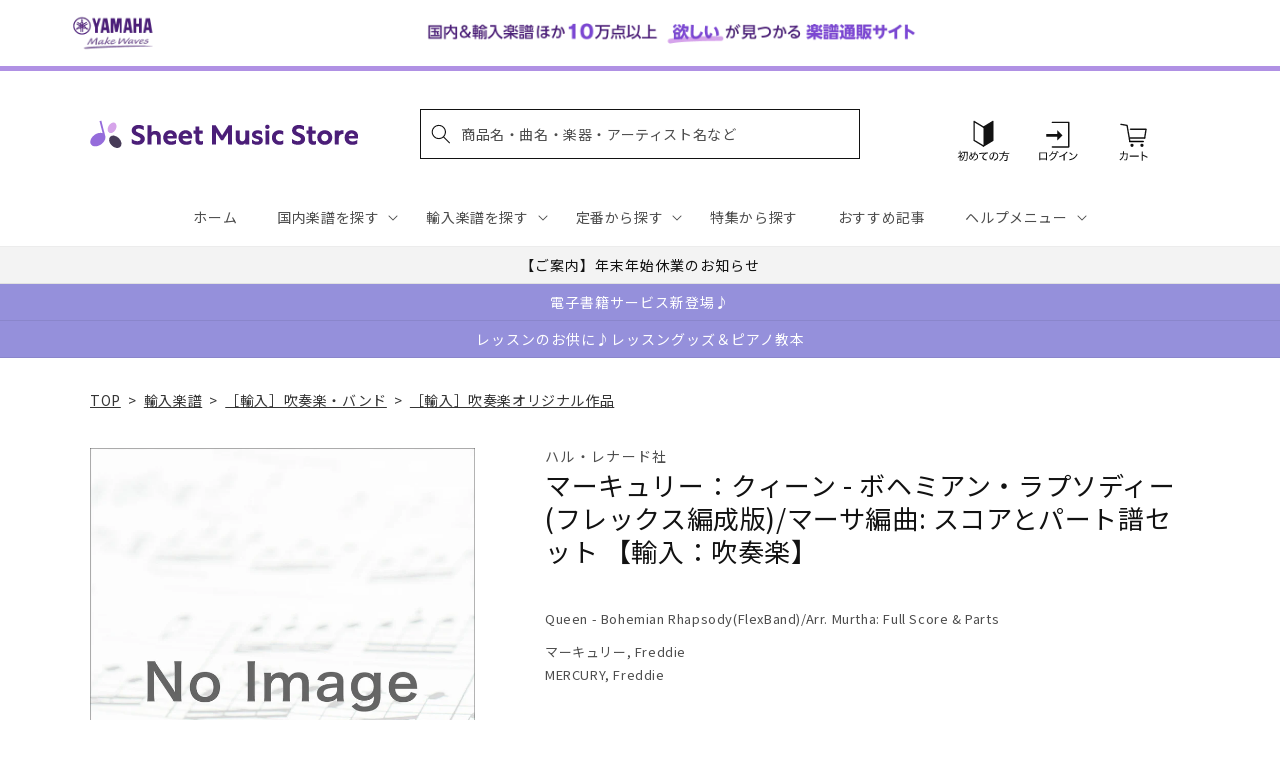

--- FILE ---
content_type: application/javascript; charset=utf-8
request_url: https://searchanise-ef84.kxcdn.com/preload_data.2o6q8h7G7z.js
body_size: 20360
content:
window.Searchanise.preloadedSuggestions=['エレクトーン 楽譜','サックス アンサンブル','ピアノ　楽譜集','アニメ　ゲーム','発表会　ピアノソロ','luck\'s music library','【輸入：ピアノ】　原典版','発表会　ピアノ連弾','ベートーヴェン ソナタ','mrs green apple','名曲をあなたの手で　大人のための　はじめてのピアノ','ヴィヴァルディ　四季','弾ける大人のための オトナピアノ','ソナチネ　アルバム','ジャズ 初級','モーツァルト　ピアノ協奏曲','piano line ペンポーチ(アップライトピアノ','クラリネット アンサンブル','ぼっち　ざ　ろっく','大きな音符で弾きやすい はじめてピアノ','【輸入：ピアノ】　連弾','ｓｕｓｈｉ　ｂｅａｔ','エレクトーン stagea','ショパン　エキエル','ピアノ指導者お役立ち　レッスン手帳2026','マーラー 交響曲','ミセスグリーンアップル　ピアノ','ラフマニノフ　ピアノ協奏曲','バッハ　インベンション','ヘンデル　パッサカリア','ブルックナー　交響曲','new ピアノスタディ レパートリーコレクションズ','this is me','ジャズ 上級','クラリネット　ソロ','ブルクミュラー 25の練習曲','ベートーヴェン　交響曲','bach barenreiter-verlag','ジャズ 中級','はじめての　ひさしぶりの　大人のピアノ','シリコン　ケース','アニソン　エレクトーン','チャイコフスキー スコア','パッヘルベル　カノン','ヘンレ　ペライア','snow man','大人のための 音楽がもっと楽しくなる','チェロ　曲集','五線紙　2だん','waku waku ピアノ','ディズニー エレクトーン','リュック　バッグ','シューマン　交響曲','final fantasy','キャリング　ケース','ショパン　ワルツ','ミュージカル　ウィキッド','美しく響くピアノソロ　もみの木','king gnu','モーツァルト　ソナタ','発表会　ソロ','オペラ　アリア','ショスタコーヴィチ　交響曲','シベリウス 交響曲','nsb　復刻版','young guitar','おんぷのおえかき ワーク','mrs.green apple','チャイコフスキー 交響曲','you are the one','オルガン ピアノの本','ピアノソロ ベストヒットランキング総集編 ～2025-2026～','richard strauss','ショパン　ノクターン','バッハ　平均律','bump of chicken','レッスンノート　ヤマハ','ブラームス　交響曲','エレクトーンで弾く　ボカロ','トンプソン　はじめてのピアノ教本','undertale ピアノ','ピアノソロ 初中級 こころが整う relax piano','nsb デ・ハスケ社','ショルダー　バッグ','ピアノ指導者お役立ち レッスン手帳2025','発表会　連弾','ハイドン　ソナタ','美しく奏でる やさしい演奏会用レパートリー','ゲーム　ピアノ','ディズニー ソング','one ok rock','piano line ルームシューズ','チェロ　教本','シューベルト 歌曲集','ジブリ ピアノ 楽譜','ラフマニノフ ヴォカリーズ','バスティン　ベーシックス','you raise me up','モーツァルト レクイエム','シューズ　ケース','にじいろ　ワーク・ブック','シューベルト　即興曲','スタジオジブリ　ピアノ','五線紙　4だん','ピアノ 連弾','study holic 音楽学','beethoven symphony','sekai no owari','la la land ラ・ラ・ランド','五線紙 8段','ヘンレ ベートーヴェン','木管五重奏 楽譜','カッチーニ　アヴェ・マリア','リコーダー　アンサンブル','ショパン　ピアノ協奏曲','メンデルスゾーン　無言歌集','趣味で愉しむ大人のための　ピアノ倶楽部','christmas song','くるみ割り人形　ピアノ','月謝袋　ヤマハ','back number','フルート　アンサンブル　楽譜','ジョン ウィリアムズ','dvorak symphony','ロック ギター','アルトサックス ソロ','すぐわかる！ 4コマピアノ音楽史','イタリア　歌曲','なかよしピアノ ヤマハ','ピピ　ハノン','モーツァルト　バイオリン協奏曲','under the sea','フォーレ　レクイエム','ショパン　エチュード','美しく響く　ピアノソロ','ファクシミリ　ポーランド音楽出版社　ショパン','ミュージカル　雨に唄えば','ｓｕｓｈｉ　ｂｅａｔ　セット','official 髭男dism','ミュージカル　オペラ座の怪人','anderson leroy','エレクトーン　アンサンブル','ハイドン　交響曲','ピアノ　楽譜','バッハ パルティータ','ブルース　ギター','stravinsky igor','x japan','教育音楽　小学版','van der roost jan','ツェルニー 30番','ブラームス　ヴァイオリンソナタ','ジブリ　ピアノ','ベートーヴェン：交響曲 第7番 イ長調 op.92/原典版/デル・マー編','エレクトーン クラシック','リスト　巡礼の年','トランペット　ソロ','ディズニー　アラジン','new sounds in brass　第48集','コントラバス　楽譜','ブライトコップ & ヘルテル社','ショパン ソナタ','3d バンド・ブック','チャイコフスキー　四季','教育音楽　中学／高校版','ドボルザーク　交響曲','エキエル ショパン','ルーペウォッチ　ねこピアノ','j pop','ミュージカル　ウェスト　サイド','new sounds in brass','映画　戦場のメリークリスマス','ジャズ ピアノ','ピアノひけるよ　ジュニア','パッサカリア　ヘンデル','キングダム　ハーツ','ピアノ小品集 ｎｅｗ　ｅｄｉｔｉｏｎ','ドラゴンクエスト 序曲','haydn symphony','トロンボーン ピアノ','久石 譲　楽譜','エレクトーン　el','ストラップ付き 保冷ボトルカバー','五線紙　12段','バッハ　無伴奏チェロ組曲','発表会 記念品','ピアノミニアルバム 角野隼斗','タオルハンカチ 作曲家たち','ベーレンライター　原典版　輸入','ショスタコーヴィチ ワルツ','大人のピアノ　こころの中のヒット曲','john williams signature','ジャズ　５～３級','トロンボーン　アンサンブル','信長貴富　合唱','バッハ　カンタータ','reich スコア','ミュージカル　キャッツ','ラヴェル　ピアノ','366日　hy','ｂａｎｄ　ｊｏｕｒｎａｌ／バンドジャーナル','ジャズ　７級～６級','映画音楽　ピアノ','バイオリン 楽譜 4番','ベートーヴェン　ソナタ集','ぼっち・ざ・ろっく！ ひとりで始める','ルロイ アンダーソン','reed alfred','バッハ オルガン','響け ユーフォニアム','ハチャトゥリアン　ワルツ','人生のメリーゴーランド　ピアノ','めちゃモテ サックス','メンデルスゾーン　ピアノ','アーチスト official 髭男dism　','swearingen james','ハノン　ピアノ教本','ディズニー　ピアノ','ヴェルディ　リコルディ','クライスラー　ヴァイオリン','バーナム　ピアノ　テクニック','シューベルト 交響曲','シューマン 歌曲集','ベートーヴェン：交響曲 第9番 ニ短調 op.125 「合唱付き」/原典版/デル・マー編','jbc バンドスタディ','シューベルト　ピアノソナタ','セヴシック バイオリン教本','ショパン　ポロネーズ','ピアノ連弾　上級','ファイナル　ファンタジー','全音　ピアノ','ドビュッシー　アラベスク','合唱　指導','全音　ピアノ　ピース','summer 久石','ジャズ　９級～８級','ミュージカル　マイ・フェア・レディ','super beaver','music ensembleチャーム付きボールペン','グリーグ　抒情小曲集','チャイコフスキー　くるみ割り人形','ストラヴィンスキー　ピアノ','スカルラッティ ソナタ','ハープ ソロ','宮崎 駿','ホルン　ソロ','ショパン　プレリュード','モーツァルト ピアノソナタ','シューマン　ピアノ協奏曲','time to say goodbye','brahms johannes','ベートーヴェン　ヴァイオリン','ウクレレ 楽譜','バッハ　シンフォニア','五線紙　3だん','リスト　ハンガリー狂詩曲','ギター ポップス','ニュー　シネマ　パラダイス','ミニクリップ　セット','ステージア　5〜3級','バイエル ピアノ教則本','vivaldi 四季','アヴェ　ヴェルム　コルプス','ミュージカル　シカゴ','リヒャルト シュトラウス','バンドスコア アニメ','j.s bach','ヴェルディ レクイエム','バッハ　ピアノ','カノン パッヘルベル','リコーダー　ケース','ドビュッシー　月の光','カルメン　ビゼー','映画　グレイテスト・ショーマン','マーラー　復活','ベートーヴェン　ピアノ　ソナタ','坂本龍一　ピアノ','バスティン オールインワン','クリスマス ピアノソロ','渡辺 美里','文字 大きい','プーランク　ピアノ','ビートルズ　ピアノ','五線紙　6だん','anton bruckner','ペダル　堀江','マリンバ　ソロ','ヘンデル ソナタ','missa brevis','アナと雪の女王　ピアノ','ハル レナード','シベリウス　ピアノ','ギロック　ピアノ','バッハ イギリス組曲','新版 みんなのオルガン・ピアノの本','ザ ジャズ道 アドリブの扉【改訂版】 【cd付】','chopin henle','シューベルト　ソナタ','スクリャービン　ソナタ','さくら　春','ヴォーン　ウィリアムズ','ホルン　四重奏','ドヴォルジャーク　交響曲','パート譜 コントラバス','ピアノ　初級','ラヴェル　ラ・ヴァルス','ピアノ 弾き語り','バルトーク　ミクロコスモス','２０２４年度　ｎｈｋ全国学校音楽コンクール課題曲　','フルート　アンサンブル','ヴィヴァルディ　四季　ヴァイオリン','チューナー メトロノーム','philip glass','グローバー　ピアノ教本','ヨハン シュトラウス','barnes james','ブラームス ハンガリー舞曲','バッハ トッカータ','映画　テーマ','【輸入：ピアノ】　映画　ミュージカル','tm network','こころが整う relax piano','ラフマニノフ　楽興の時','ショパン　パデレフスキ','アニメ　ピアノ','ヘンレ　バッハ','unison square garden','五線紙　5だん','ベートーヴェン　ピアノソナタ','ラフマニノフ　前奏曲','de falla','藤井風　花','交響曲 第9番','クラシック ピアノ曲集','beethoven symphony 9','グレード　問題集','プロコフィエフ　スコア','チャイコフスキー 白鳥の湖','ソロ ギター','mahler symphony','コード ピアノ','ハイドン　チェロ協奏曲','バッハ　インヴェンション','ヘンデル　メサイア','nsb 第42集','ベートーベン　ソナタ','グリーグ　ピアノ協奏曲','リスト　ブダペスト','バーナム ミニブック','love psychedelico','おんがくのーと　２段','ブラームス ラプソディ','五線紙　1だん','モーツァルト　ヴァイオリン協奏曲','メンデルスゾーン　交響曲','new sounds in brass　47集','see you again','ミセスグリーンアップル　エレクトーン','ピアノソロ ジャズ ベスト・ヒット10','アーティスト　槇原敬之　','let it be','hal leonard','ガーシュイン ラプソディー','オカリナ パレット付','バッハ ヴァイオリンソナタ','音楽家の伝記 はじめに読む1冊','スクリャービン　エチュード','イベール　物語','声楽　童謡','piano line','リスト　コンソレーション','フィガロの結婚　スコア','ウィリアム　テル','flute ～美しいピアノ伴奏とともに～','アメリ　ピアノ','練習曲　ピアノ','ドヴォルザーク　新世界','jazz piano','文庫　音楽史','文庫　作曲家','バルトーク　ルーマニア','schubert lieder','ベートーヴェン　交響曲第9番','omens of love','オーケストラ　ディズニー','バッハ イタリア協奏曲','プロコフィエフ 小品','ブラームス：交響曲 第1番 ハ短調 op 68 新ブラームス全集版 パスカル編','ピアソラ 楽譜','ラフマニノフ ピアノ','エレクトーン　9級','ヘンレ モーツァルト','aqua timez','月刊エレクトーン　2023年','ベートーヴェン ソナタ全集 ヘンレ版','リスト　愛の夢','ショパン　マズルカ','スタディ スコア','ベートーヴェン ヘンレ','フランス　歌曲集','t square','nsb 小編成','saint saens','ヴォルフ　wolf','グノー　ファウスト','ベートーヴェン 歌曲','astor piazzolla','ボカロ ピアノ','ヘンレ版　モーツァルト','リスト ため息','ヴァイオリン　楽譜','エレクトーン　5級','フルート　ソロ','kan 愛は勝つ','バッハ　無伴奏','ヤマハの　えほん','satie erik','保冷　ねこ','ベーレンライター 100周年','モンティ チャルダッシュ','ソルフェージュ　リズム','ぴあのどりーむ　学研','エレクトーン　ディズニー','beethoven symphony 7','ユーフォニアム ソロ','エレクトーン 5〜3級','コシ　ファン　トゥッテ','part arvo','ｔｈｅ　ｍｏｓｔｌｙ　ｃｌａｓｓｉｃ　','福山雅治　アーティスト','五線譜　ノート','robert king','ヴォカリーズ ラフマニノフ','連弾　ピアノ　初級　中級','ジャズ　ギター','パデレフスキ　ショパン','クラリネット　四重奏','ベートーヴェン：交響曲 第9番 ニ短調 op 125 合唱付き 新ベートーヴェン全集版 kraus編','トッカータとフーガ　ニ短調','ave verum corpus','ドヴォルザーク：交響曲 第9番 ホ短調 op 95 新世界より 原典版 riedel編','月謝袋　プリマ','ショパン パデレフスキ版','献呈　リスト','trumpet ～美しいピアノ伴奏とともに～','サンサーンス　死の舞踏','バイオリン デュオ','nsb フレックス','ブルッフ　バイオリン協奏曲','いつか王子様が　stagea','グラナドス　ピアノ','nsb 第44集','パガニーニ 24のカプリス','vaughan williams','ヘンレ シューマン','ノクターン　ショパン','nsb 第43集','コード理論 ジャズ','安藤 禎央','リスト　ピアノ協奏曲','ベートーヴェン　ピアノ協奏曲','サティ ジムノペディ 第1番','バッハ ブランデンブルク','ミュージカル 楽譜 ピアノ','保冷　バッグ','liszt ムジカ・ブダペスト社','美しく響くピアノソロ　中級','ショパン　ヘンレ','ベートーベン　交響曲','シューマン　ソナタ','三代目j soul brothers','シューベルト ピアノ','青と夏　mrs green apple','カルミナ　ブラーナ','吹奏楽　エレクトーン','trombone quartet','中田喜直　歌曲','シューマン　ピアノソナタ','ラフマニノフ パガニーニ','名探偵コナン　メインテーマ','プロコフィエフ　ソナタ','カンタータ　バッハ','モーツァルト　協奏曲','伊福部　昭','バッハ バイオリン','clarinet ～美しいピアノ伴奏とともに～','坂本龍一 曲集','サックス　ソロ','ドヴォルザーク チェロ協奏曲','バッハ　ベーレンライター','リチャード　クレイダーマン','ドヴォルザーク 交響曲','blue giant','チャイコフスキー ピアノ','nsb　第45集','モーツァルト フルート','シューマン　ピアノ','ドビュッシー 小組曲','we are the world','ショパン　バラード','リスト　ロマンス','ブラームス ヘンレ','トルコ行進曲　モーツァルト','ソナタ　アルバム','ベートーヴェン　弦楽四重奏','オカリナ　cd付き','文庫　演奏家','ザ ジャズ道','ラヴェル　ピアノ協奏曲','string quartet','パッサカリア ピアノ','バッハ　ヴァイオリン協奏曲','サザンオールスターズ　杜','el stage','五線紙　10段','ピアノ ディズニー','ミュージカル マンマ・ミーア','mendelssohn symphony','山田耕筰　曲集','メンデルスゾーン　スコットランド','new ピアノスタディ1','ショパン　練習曲','エレクトーン 6級','ベートーヴェン　ソナタ　ヘンレ','バッハ　フランス組曲','stand alone','undertale ピアノ コレクションズ','エルガー　愛のあいさつ','サンサーンス 動物の謝肉祭','テナー・サックス 楽譜','シューマン　謝肉祭','バッハ　バイオリン協奏曲','ショパン　協奏曲','piano sonata','モーツァルト　交響曲','music ensemble','リメンバー ミー','花 滝廉太郎','ビリー　ジョエル','ベートーヴェン　第九','モーツァルト　弦楽四重奏','ブゾーニ バッハ','大人　連弾','ファイル　楽譜','クリスマス　ピアノ','スピッツ バンドスコア','スメタナ わが祖国','ピアノ　クラシック','mozart piano concerto','カーペンターズ　ピアノ','john cage','2台　ピアノ　楽譜','スメタナ　我が祖国','the alfee','リムスキー コルサコフ','チャイコフスキー 悲愴','ぴあのどりーむ　ワークブック','トランペット　ピアノ','my heart will go on','テナーサックス ソロ','ブラームス　ヴァイオリン協奏曲','リスト　パガニーニ','チューバ　ソロ','blue giant　上原ひろみ','studio ghibli','マイルス デイヴィス','bach violin concert','ハイドン　弦楽四重奏曲','john rutter','葉加瀬 太郎','バッハ チェンバロ協奏曲','brahms symphonie','ベートーヴェン　変奏曲','インベンション ヘンレ','ドビュッシー 海','清春　eternal','愛の夢　リスト','mozart symphony','ジブリ エレクトーン','ｙｏｕｋｏｕ　ｈｏｍｅ','piano line ファスナー付き撥水コートバッグ','ウェーバー　クラリネット','ホルン ポピュラー','映画　スウィング・ガールズ','クララ シューマン','アメイジング　グレイス','グレード　試験問題集','ブラームス：交響曲 第1番','映画ドラえもん のび太の地球交響楽','スタジオジブリ 人生のメリーゴーランド','ベートーヴェン　ピアノ','アルトリコーダー　曲集','ベートーヴェン　ベーレンライター','幻想即興曲　ショパン','旅立ちの日に 坂本浩美','チャイコフスキー　バイオリン協奏曲　','シング　シング　シング','モーツァルト　2台ピアノ','モーツァルト スコア','フォーレ　ドリー','バイオリン　二重奏','チェロ　ソナタ','グリンカ　ひばり','クリアーファイル　カキコ　ジャバラタイプ','湯山 昭','モーツアルト　ホルン協奏曲','ボーカル 楽譜','ラヴェル　ボレロ','フランク　op.18','クラシック　エレクトーン','john williams','ハチャトゥリアン　仮面舞踏会','bruckner symphony','サン=サーンス 死の舞踏','シューベルト ヘンレ','ベルリオーズ　幻想交響曲','ピアノ連弾　ディズニー','a whole new world','シューマン アラベスク','エレクトーン　7～6級','ストラヴィンスキー　火の鳥','バッハ ヘンレ','モーツァルト　ピアノ協奏曲　','disney piano','ショパン スケルツォ','スコア 吹奏楽','エリック サティ','チェロ　無伴奏','music ensembleギフトタオルハンカチ','カキコ　楽譜ホルダー','ラブ　ア　ダブダブ　ミニタンバリン','三原　善隆','ビル エヴァンス','over the rainbow','つらくない！ ロングトーン練習','シューベルト　ピアノ・ソナタ','crystal kay','バレエ　ピアノ','バッハ ソナタ','チャイコフスキー　ピアノ協奏曲','ラフマニノフ　ピアノ協奏曲　第２番','連弾 ディズニー','月刊ピアノ　12月号','ハイドン　弦楽四重奏','こどものための ミッキーといっしょ おとの絵本','verdi requiem','chopin etudes','ショパン　即興曲','バッハ　協奏曲','ブラームス　間奏曲','マズルカ　ショパン','ヴァイオリン　ソロ','ベートーヴェン 悲愴','ワーグナー　ローエングリン','ミセス　吹奏楽','chopin ekier','ヴェルディ　アイーダ','ブラームス スコア','仮面舞踏会　連弾','my favorite things','beauty and the beast','ラカンパネラ　リスト','となりのトトロ　メドレー','モシュコフスキ　タランテラ','モーツァルト 魔笛','ベートーヴェン ヘンレ版','木下牧子　歌曲集','フルート 楽譜','ピアノ協奏曲 第2番','すぐわかる！ 4コマ','文庫　指揮者','映画　ボヘミアン・ラプソディ','ジャズ 事典','動物の謝肉祭　連弾','バッハ　平均律クラヴィーア','ベートーヴェン　バイオリンソナタ','スズキメソード　バイオリン','ヘンレ　リスト','カプースチン　ソナチネ','ハイドン ピアノ ソナタ','シール　ディズニー','ショパン 舟歌','あいみょん　愛の花','エリーゼのために　ヘンレ','ヘンデル　オラトリオ','ベッリーニ　歌曲集','ブラームス　ピアノ','ハイドン　ピアノソナタ','ジャズ　スタンダード','はってはがしてかいてけせる おんがくあそび(シールつき まいぴあの','風のとおり道　stagea','free e','pergolesi stabat mater','オーメンズ オブ','ドヴォルザーク　スラヴ舞曲','メンデルスゾーン 無言歌','ピアノトリオ　葉加瀬太郎・西村由紀江・柏木広樹 nh&k trio adagio','モーツァルト　ピアノ','ひまわり マンシーニ','leroy anderson','ヘンレ　ショパン','トンプソン　教本','フランク バイオリンソナタ','フォーレ ノクターン','シューマン　献呈','ショパン　ピアノ','カルメン　アンサンブル','ピアノ　入門','ヘンデル　バイオリンソナタ','モーツァルト ロンド','ロッシーニ　歌曲','小学生　合唱','中高年　歌','クライスラー 愛の喜び','ベートーヴェン ピアノ・ソナタ集','ドヴォルザーク 9番','バッハ　シャコンヌ','文庫　音楽理論','第九　ベーレンライター社','久石譲　ピアノ','ツェルニー　100番','パガニーニ　ラ・カンパネラ','シューマン　ブライトコプフ','モーツァルト ヘンレ','主よ人の望みの喜びよ　ピアノ','the yellow monkey','アンナ マグダレーナ','カール フレッシュ','フォーレ　パヴァーヌ','クラリネット 楽譜','サウンド　オブ　ミュージック','シューベルト　ソナタ集','カンパネラ　楽譜','シューベルト リスト','i got rhythm','ｎｈｋ全国学校音楽コンクール　中学','くるみ割り人形　スコア','シュトラウス　ワルツ','ブランデンブルク協奏曲 5番','forever love','メンデルスゾーン　イタリア','真夏の夜の夢　メンデルスゾーン','点描の唄 feat 井上苑子','モーツァルト　ピアノソナタ集','rhapsody in blue','luna sea','久石 譲','映画　戦場のピアニスト','美女と野獣　ピアノ','シューベルト 連弾','ソプラノ サックス','ファジルサイ　トルコ行進曲','ヘンデル メサイア パート','t-square　takarajima　アーチスト','轟 千尋','ハイドン　トランペット協奏曲','ラヴェル　亡き王女','west side story','fly me to the moon','sound of music','hans zimmer','シューマン　幻想曲','everything misia','おとな ピアノ','アザラシヴィリ　ノクターン','シベリウス　ヴァイオリン','モーツァルト　ピアノ・ソナタ集','ポール モーリア','ラフマニノフ　交響曲','ミュージカル　ムーラン・ルージュ','ゴダイゴ 銀河鉄道','月刊pianoプレミアム 極上のピアノ','エレクトーン　ピアノ','メンデルスゾーン　op.14','come from away','セブシック　バイオリン','アヴェ　マリア','チャイコフスキー　ヴァイオリン','river flows in you','虹　菅田将暉','billy joel','ウクレレ ジャズ','ドラム　楽譜','ラフマニノフ　プレリュード','童謡 ピアノ','ビゼー カルメン','just the two of us','ビートルズ　作曲術','先生が選んだ ピアノ名曲120選','エレキギター　教本','シェーンベルク　ピアノ','メンデルスゾーン　ピアノ協奏曲','ゴルトベルク バッハ','チャイコフスキー　眠れる森の美女','サックス　ピアノ伴奏','フィガロの結婚　序曲','モーツァルト　連弾','劇場総集編ぼっち・ざ・ろっく！ re','バッハ　インヴェンションとシンフォニア','6級　エレクトーン','ヴィヴァルディ 冬','連弾 ピアノ','ストラビンスキー 火の鳥','モシュコフスキー　タランテラ','バッハ　チェンバロ協奏曲　','サックス　4重奏','t-square　twilight in upper west　アーチスト','こどものバイエル 下','リスト　ピアノ　輸入版','シューベルト　セレナーデ','オーボエ　ソナタ','メンデルスゾーン　ヴァイオリン協奏曲','ホルン　アンサンブル','ｔｈｅ　ｓａｘ／ザ・サックス','めちゃモテ フルート','the prayer','star wars','ディズニー ピアノ 楽譜','ブラームス ソナタ','おんがくドリル　学研','ベートーヴェン　ソナタ　ピアノ','ハノン　教本','サイモン ガーファンクル','バラキレフ　ひばり','let it go','ヘンレ ブラームス','ドビュッシー　バイオリン','ショパン　エキエル版','h zettrio','エレクトーン　クリスマス','シューマン　３つのロマンス','パガニーニ　カンタービレ','ラヴェル　クープランの墓','ソプラノ　リコーダー','ドビュッシー　前奏曲','いのちの歌 村松','sing sing sing','シューマン　幻想小曲集','サザン ピアノ・ソロ','フランス組曲 ヘンレ版','ジャズ 入門','文庫　ポピュラー','ベートーヴェン　月光','ベーレンライター　モーツァルト','モーツァルト　レクイエム　','はじめから1人で学べる 大人のためのピアノレッスン','ラフマニノフ　スコア','ラフマニノフ ピアノ協奏曲第2番','wohltemperierte klavier das','初見　ピアノ','ピアノ　名曲','ｂａｎｄ　ｊｏｕｒｎａｌ','米津玄師 ピアノ曲','オーケストラ　パート譜　ヴィオラ','ラフマニノフ　協奏曲','carol of the bells','ハンガリー狂詩曲 第2番','バッハ　無伴奏チェロ','パイレーツ　オブ','バッハ　ゴルトベルク変奏曲','mozart requiem','ベートーヴェン　ロマンス','リスト　バラード','シャコンヌ　バッハ','リコルディ社 ヴェルディ','月光　ベートーヴェン','ベートーヴェン ペライア','シューマン　ライン　交響曲','t-square ベスト・セレクション','フランク　交響曲','clara schumann','バッハ　インベンションとシンフォニア','リスト　ヘンレ','駅 竹内まりや','天空の城ラピュタ　ピアノ','スケール アルペジオ','バッハ　ロ短調ミサ','椿姫　スコア','アンパンマン　ピアノ','ドラゴンクエスト　ピアノ','ブラームス　ピアノトリオ','新版　みんなのオルガンピアノの本','ヘンレ　ベートーヴェン　ソナタ','joe hisaishi','グノー　アヴェ・マリア','ヘンデル　メサイヤ','宝島　吹奏楽','ジョージ　ウインストン','mozart violin konzert','シューマン　ヴァイオリン','ビゼー　アルルの女','バッハ　コラール','johann strauss','mrs green','classical guitar','ガーシュウィン ピアノ','ギター ロック','ベートーヴェン　ピアノ協奏曲　第5番','モーツァルト　原典版','ピアソラ　ピアノ','ドボルザーク スラブ舞曲','pavane pour une infante defunte','bang dream','チャイコフスキー ヴァイオリン協奏曲','デュラン ドビュッシー','映画　マトリックス','ルパン三世のテーマ 大野雄二','モーツァルト　ドン・ジョヴァンニ','星に願いを　楽譜','コーラスピース　混声','yoasobi 勇者','take five','アラベスク　ドビュッシー','villa lobos','ave maria','ennio morricone','ハイドン ピアノトリオ','メンデルスゾーン　バイオリン　協奏曲','ブラームス クラリネット','ムソルグスキー　展覧会の絵','大人　ピアノ','パルティータ　バッハ','サクソフォン　ピアノ','ブルグミュラー　東音企画','メンデルスゾーン　真夏の夜の夢','モーツァルト トルコ行進曲','ドニゼッティ　オペラ','hello stagea','映画　e.t','リスト　カンパネラ','バッハ アリオーソ','結束バンド　スコア','ベートーヴェン ソナタ 悲愴','威風堂々　スコア','舘野泉　左手','beethoven symphony 5','エルガー　交響曲','スズキメソード　ビオラ','シューマン ヘンレ','映画　ヒックとドラゴン','ラフマニノフ チェロ','les miserables','ショパン　コルトー','ヘンレ版 ベートーヴェン','i dreamed a dream','ベートーヴェン 運命','バッハ　チェロ','ファリャ　はかなき人生','チェロ　アンサンブル','ブラームス　弦楽','松本楽譜　五線紙','チャイコフスキー パート譜','正解 ｒａｄｗｉｍｐｓ','トスティ　歌曲','サックス　ピアノ','the rose','verdi ricordi','フォーレ ピアノ','シャミナード　トッカータ','シューマン　ロマンス','こうもり　オペレッタ','ベートーヴェン　弦楽四重奏曲','ベートーヴェン　交響曲　第9番','spy family','シューベルト　冬の旅','コルンゴルト ショット','ドビュッシー　前奏曲集','cd付き　ピアノ','ウィンズスコア 混声3部合唱','ミッキーといっしょ おんがくドリル','ヴィヴァルディ　春','アルベニス ピアノ','シシリエンヌ　フォーレ','クープラン　クラヴサン曲集','モーツァルト 戴冠ミサ','schumann symphony','トロンボーン　ソロ','another day of sun','もののけ姫　ピアノ','l\'arc en ciel','モンポウ　歌と踊り','楽典 問題集','ライラック ピアノ','ラプソディ　イン　ブルー','シューマン ピアノ作品集','モーツァルト オペラ スコア','ドラム　教則本','ツェルニー　40番','バルトーク　ルーマニア民族舞曲','フォーレ　夢のあとに','ラフマニノフ パガニーニの主題による狂詩曲','ティーダ　スコア','カキコ ジャバラホルダー','maurice ravel','フレンド ライク ミー','バッハ　ヨハネ受難曲','ドビュッシー　版画','stagea el','スタイリッシュ　ベース','ドヴォルザーク 交響曲 第9番','点描の唄　ピアノ','richard wagner','ヘンレ　ハイドン','メンデルスゾーン　ロンド','オーケストラ メドレー','the beatles','チャイコフスキー 交響曲第5番','加古隆 パリは燃えているか','大中恩　歌曲集','ショパン　ロンド','モーツァルト　ファクシミリ','チャイコフスキー 協奏曲','デュカス 魔法使いの弟子','ピアノ　エレクトーン','オペラ スコア','ワーグナー タンホイザー','おんぷのドリル ルン・ルン','リヒャルト・シュトラウス 交響詩','ｎｈｋ全国学校音楽コンクール課題曲　高等学校','the sound of music','バッハ カンタータ breitkopf','kapustin nikolai','sads 1999-2003 「sad asian dead star」【blu－ray】','ツェルニー　全音版','ピアソラ リベルタンゴ','ショパン 幻想曲','ベリオ　luciano','カノン　ピアノ　','メンデルスゾーン　バイオリン協奏曲','鷹野 雅史','bob chilcott','コープランド　スコア','シューマン 子供の情景','シューベルト　弦楽四重奏曲','ピアノ 中級','マーラー　交響曲第5番','ベーレンライター ピアノ','讃美歌　ピアノ','ai story','ピアニスト　書籍','gustav mahler','スカルラッティ ピアノ','映画　未知との遭遇','グラズノフ　交響曲','nyman michael','debussy,c ドビュッシー','ラ・カンパネラ　リスト','ストラヴィンスキー　春の祭典','プロコフィエフ　交響曲','バッハ　ブゾーニ','旅立ちの日に　伴奏','魔笛　序曲','ハイドン　ピアノ・ソナタ','bach busoni','チャイコフスキー バイオリン','ヴィヴァルディ　四季　春','ラフマニノフ　音の絵','グラズノフ　ピアノ','モーツァルト　ピアノ　ソナタ','first love','ラフマニノフ　鐘','ラプソディー イン ブルー','reicha octet','プロコフィエフ　ロミオとジュリエット','エレキベース 教本','シューマン　バイオリン','松田　昌','ヴァイオリン ピアノ','バロック ピアノ','ボヘミアン ラプソディー','ゲーム　曲','ピアノ　連弾　初級','acoustic guitar','ホール　ニュー　ワールド','クイーン　ピアノ','ハイドン　チェロ','チェロ　二重奏','ストラヴィンスキー　ペトルーシュカ','saucy dog','オルガン バッハ','ベートーヴェン　第9番','ブラームス　弦楽六重奏','bling bang bang born','バラード　ショパン','いきものがかり　ピアノ','チェロ　ピアノ','シューベルト　グレート','クラリネット 練習曲','ピアノ楽譜　リスト','ベートーヴェン：ピアノ・ソナタ全集 第2巻','my fair lady','ラフマニノフ　パガニーニの主題による狂詩曲より 第18変奏','ドボルザーク　チェロ協奏曲','窪田 宏','カバレリア ルスティカーナ','フルート　ピアノ','ドラえもん ピアノ','フランク ソナタ','レッド　ツェッペリン　','schubert symphony','レクイエム　モーツァルト','アイーダ　ヴェルディ','ドビュッシー　第一狂詩曲','リスト　パガニーニ練習曲','ショパン　ピアノ協奏曲 第1番','ベートーヴェン　ピアノ協奏曲　第3番','ジブリ　連弾','モルダウ　楽譜','ブラームス 交響曲第1番','ベートーヴェン　協奏曲','summer　久石 譲','バイオリン cd付','なかよし ピアノ','chopin etude','faure requiem','bts ピアノ','シューベルト　交響曲　スコア','春よ、来い　松任谷由実','シェルブールの雨傘　ピアノ','オンキョウ　バイオリン','アベマリア　カッチーニ','new ピアノスタディ','ピアノ コード','小田和正　その先にあるもの','モーツァルト 弦楽五重奏曲','ショパン　前奏曲','メサイア　スコア','フルート　テレマン','led zeppelin','久石譲 オーケストラ','光る君へ　ピアノ','ロッシーニ　セビリアの理髪師','トランペット　アンサンブル','we\'re all alone','エレクトーン オーケストラ','ブラームス ピアノ協奏曲','マリオ ピアノ','ウェーバー 魔弾の射手','ラヴェル　弦楽四重奏','リスト　演奏会用練習曲','ビバルディ　バイオリン協奏曲','チャルダッシュ バイオリン','ブラームス　ワルツ','コミックス　青のオーケストラ','ザ ジャズ道 アドリブ実践編','5級　エレクトーン','武満 徹','トートバッグ 甲南','hal leonard corporation','ドラマ　半沢直樹','ヒナステラ　アルゼンチン','フォーレ　チェロ','バスクラリネット　ソロ','ホルスト 惑星','カリンニコフ　交響曲　1','ベリオ 協奏曲','リスト メフィスト・ワルツ','シューベルト ピアノ　ソナタ','stabat mater','king & prince','nino rota','vivaldi quattro stagioni','ドン ジョヴァンニ','ピアノ　映画','フルート　ディズニー','steve reich','ワーグナー　楽譜','アイノカタチ ｆｅａｔ','サマー　久石譲','romeo and juliet','ピアノ　ポップス','女声三部合唱／ピアノ伴奏ｔｈｅ　ｂｅｓｔ コーラスアルバム［君に贈りたいバラード］５訂版','弦楽オーケストラ　パート譜','ラター　oxford','バルトーク　ピアノ協奏曲','アーバン　トロンボーン','めちゃモテ　クラリネット','ピアノ ラフマニノフ','ｎｈｋ全国学校音楽コンクール　小学','ヴェルディ　リゴレット','シューマン　交響曲　第４番','ばらの騎士　シュトラウス','ボッケリーニ　チェロ','プーランク　ノヴェレッテ','リスト　伝説','ヒンデミット　ピアノ・ソナタ','チェルニー　ヤマハ','グリーグ　ピアノ','cosi fan tutte','スターウォーズ 連弾','音楽ノート 4段','ケセラセラ　ピアノ','the phantom of the opera','リズムのほん　学研','モーツァルト　フルート協奏曲','beethoven henle','テレマン リコーダー','黛　敏郎','打楽器 4重奏','リゴレット　パラフレーズ','ラフマニノフ　交響曲　第2番','クラシック　原曲','モーツァルト　ヴァイオリンソナタ','無伴奏チェロ組曲 bwv','ブタペスト リスト','ブラームス　連弾','bump of chicken バンドスコア','エルガー　威風堂々','bach toccata','don giovanni','ピアノ　2台','ベートーヴェン　大フーガ','レッスングッズ特集　月謝袋','ハイドン ピアノ協奏曲','por una cabeza','大人のための独習バイエル これならひとりでマスターできる！','saxophone ensemble','la valse','メンデルスゾーン　スコア','ディズニー オーケストラ','ウクレレ　ソロ','マーラー 交響曲 第２番','シューベルト 楽興の時','モーツァルト クラリネット','オカリナ 楽器','ミュージカル　ピアノ','アルペジョーネ ソナタ','marin marais','ベートーヴェン　ヴァイオリン協奏曲','ジャズ　ベース','中田喜直　ピアノ','back to the future','藤井風　アレンジ　ピアノ','のだめカンタービレ　新装版','carl philipp emanuel bach','イギリス組曲　ヘンレ','極上のピアノ　春夏','アメージング　グレイス','カバレフスキー　op.60','プロコフィエフ　エチュード','バッハ　ビオラ','ショパン ノクターン 遺作','at the piano','平均律クラヴィーア曲集 第2巻','far away','銀河鉄道999 金管','rachmaninov piano concerto','モーツァルト　舞曲','asian kung-fu generation','モーツァルト　クラリネット協奏曲','amazing grace','サティ　ピアノ','リスト　ソナタ','new sound in brass','松任谷由実　ピアノ','ダッタン人の踊り スコア','ミヨー スカラムーシュ','楽譜　ファイル','マーラー 交響曲 スコア','ラヴェル　水の戯れ','ショパン　ワルツ集','ディズニー ヤマハ','ラヴェル　ソナチネ','バッハ　連弾','アルルの女 スコア','ガリレオ工房とツキッキーの　音楽・科学絵本','radwimps ピアノ','コンサート 演奏','バッハ　ピアノ　協奏曲','モンポウ　ピアノ','ヴィオラ　ソロ','映画　エレクトーン','the first slam dunk','シベリウス　フィンランディア','ブラームス　協奏曲','鬼滅の刃 エレクトーン','ドラマ　366日','ジャズ アドリブ','mendelssohn　バイオリン協奏曲','メモリー キャッツ','バッハ 無伴奏 組曲','パガニーニ　リスト','ウクレレ　クリスマス','ツェルニー　50番','アルフレッド　ピアノ　ライブラリー','ブルッフ　協奏曲','湯山昭　ピアノ','ヘンデル　組曲','mozart concerto','メンデルスゾーン　協奏曲','シベリウス　ヴァイオリン協奏曲','連弾　初級','ショパン ヘンレ版','リヒャルト・シュトラウス　歌曲集','水の戯れ　ラヴェル','モーツァルト　パリ','ドビュッシー　ヘンレ','ドラマ　ロングバケーション','フォーレ　無言歌','ベートーヴェン ヴァイオリンソナタ','ヴィヴァルディ 四季 冬','826aska 5〜3級','バッハ アンナ','ホルン協奏曲　モーツァルト','マーラー　アダージェット','brahms lieder','ベートーベン ピアノソナタ','リスト 超絶技巧練習曲集','ベートーヴェン　ピアノソナタ全集','幻想交響曲　パート譜','official髭男dism　ピアノ','サンサーンス　白鳥','telemann georg philipp　ピアノ','教本 幼児','ペータース　バッハ','花のワルツ　ピアノ','ベートーヴェン　交響曲第５番','final fantasy ピアノ','フランツ　リスト','コーラス　楽譜','ロッシーニ　ピアノ','音楽ノート　2段','ホルン　重奏','シューマン　幻想','映画　ジョーズ','バッハ　オルガン　全曲集','misia ピアノ','ベートーヴェン ソナタ 1巻','バイオリン　チェロ','映画 ディア・ファミリー','シューマン　アベッグ変奏曲','アルビノーニ　アダージョ','音楽之友社 合唱','鬼滅の刃　無限列車編','ドラマ　海のはじまり　','女声合唱 女声合唱とピアノのための','ヘンデル シャコンヌ','フレキシブル　５パート','映画　スーパーマン','モーツァルト ソナタ集','シンフォニア　バッハ','トロンボーン　cd','g線上のアリア　ピアノ','ラモー　クラヴサン曲集','ベートーヴェン　交響曲　第５番','タイムパラドックス　ピアノ','don juan','カヴァレリア　ルスティカーナ','piano trio','米津玄師　バンドスコア','ハイドン　天地創造','ショパン　ラルゴ','mr children','シュトラウス　歌曲','フンメル　ピアノ','ブルグミュラー　18の練習曲','ベートーヴェン ソナタ全集','木管　3重奏','フォーレ　即興曲','handel messiah','ドビュッシー　ピアノ','ラヴェル　スコア','スタンダード1　曲選','ヴァイオリン 歌の翼に','フルート　曲集','千本桜 黒うさp','クラリネット　エチュード','輸入 ヴァイオリン','easiest piano course','ピアノ名曲集　クラシック','ベーレンライター 全集','グラナドス　スペイン舞曲','ベーレンライター　バッハ','ミッキー　バイエル','ベートーヴェン　第9','サラサーテ カルメン幻想曲','エルガー 威風堂々 第1番','チマローザ　ピアノ　ソナタ','max reger','チャイコフスキー　弦楽','fruits zipper','piano adventure','ファウスト　グノー','モーツァルト ヴァイオリン','マーラー 巨人','ドヴォルザーク　ピアノ五重奏','ブラームス チェロ','僕のヒーローアカデミア the movie ワールド ヒーローズ ミッション','プーランク ソナタ','愛の小径 プーランク','エレクトーン　初級','嵐 ふるさと','ピアノソロ・連弾 わたしのピアノ―青春メモリーズ','ブタペスト版　リスト','エレクトーン　吹奏楽','グルック　精霊の踊り','エキエル　ポロネーズ','ベートーヴェン　ピアノトリオ','ミニチュア スコア','ベートーベン　ソナタ　ヘンレ','ヴァイオリン デュオ','プロコフィエフ　ピアノ　ソナタ','チック コリア','リスト　超絶技巧','ジュラシック　パーク','i\'ve girl\'s','mozart breitkopf','アベ　マリア','ピアノソナタ　ベートーベン','アレグロ　アパッショナート','ブラームス　交響曲第４番','le　nozze　di　figaro','string orchestra','ツバメ yoasobi','レッスンノート　ミニオン','ルロイアンダーソン ピアノ','展覧会の絵 スコア','モーツァルト　バイオリンソナタ','ショパン　ウイーン原典版','ポッパー　チェロ','こども　ピアノ','バッハ　ゴールドベルク　','ディズニー　合唱','ホルン　f管','グレイテスト ショーマン','子供　ピアノ','ヘンデル 水上の音楽','バイエル 全音','ベートーヴェン バガテル','ピアノ・レッスンをバックアップする わかーるワーク','キャッツ　メモリー','ブラームス　セレナーデ','ヨルシカ　ピアノソロ','やさしく弾ける　ディズニー','ショパン ピアノ協奏曲第1番','アイドル　ピアノ','lemon 楽譜','パイプオルガン　楽譜','ボロディン　スコア','シューマン　ライン','チャイコフスキー 交響曲 第７番','火の鳥　スコア','four hand','出席カード　ユニコーン','ドボルザーク　バイオリン','arvo part','ショパン マズルカ集','モーツァルト　ピアノ・ソナタ','保育園　ピアノ','モーツァルト　オペラ','bach orgel','プッチーニ　トスカ','ベリオ バイオリン協奏曲','シベリウス　カプリス','シベリウス　交響曲第２番','バッハ　マタイ受難曲','エレクトーン　ジブリ','ravel la valse','folk blues','rodeo dance episodes','ドラマ　ピアノ','バッハ　モテット','ラテン　ピアノ','ベルク スコア','brahms symphonie nr.1','ビバルディ　四季　夏','ラフマニノフ：ピアノ・ソナタ 第2番','vivaldi spring','beethoven piano sonata','bill evans','ピアノ ショパン','リスト編曲 ベートーヴェン','エレクトーン ポピュラー','die fledermaus','ソナチネ 名曲集','ヒットソング　ピアノ','平吉毅州 ピアノ','ヒンデミット　ヴィオラ','rock and read','初心者　ピアノ','debussy etudes','月の光 ドビュッシー','ラフマニノフ ピアノ作品集','ブラームス　バイオリン　ソナタ','テレマン ソナタ','にじ　中川ひろたか','sweet memories','スーパーマリオ ピアノ','エレクトーン　3級','メンデルスゾーン　弦楽のための交響曲','バッハ プレリュード','ピアノ連弾 初級×初級','バッハ　小プレリュード','リー　チェロ','ドビュッシー　練習曲','チャイコフスキー　バイオリン協奏曲','モーツァルト　協奏交響曲','小田和正 ピアノ','ライネッケ　フルート協奏曲','ギター 弾き語り','モーツァルト バイオリン','バリトンサックス　ソロ','リスト　歌曲','リスト 練習曲','ドビュッシー　映像','ヴィヴァルディ　ヴァイオリン','弦楽　七重奏','フルート 二重奏','ブラームス　ホルン','シャーマー社　ピアノ','t-square　truth　アーチスト','ベテルギウス 優里','トトロ　ピアノ','西村 由紀江','シューマン　弦楽四重奏','ソナタ　モーツァルト','コンコーネ50番 中声用','new ピアノスタディ レパートリー','リスト　ベートーヴェン','get wild','合唱　楽譜','モーツァルト　ベーレンライター','情熱大陸　ピアノ','ショパン 幻想即興曲','hugo wolf lieder','ハイドン　皇帝','c.p.e バッハ','クレメンティ ソナタ','メンデルスゾーン　チェロ','ラヴェル　マ・メール・ロワ','コルトー　ショパン','ショパン　エチュード集','ヴィラ＝ロボス ギター','ｔｈｅ　ｆｌｕｔｅ／ザ・フルート','楽譜　ケース','私のお気に入り　ピアノ','ピアノ　グッズ','映画　バットマン','ジャパニーズ　グラフィティ','ラーニング トゥ プレイ','リスト　献呈','tchaikovsky concerto','いつも何度でも ピアノ','ボサノバ　ピアノ','シベリウス バイオリン協奏曲','ピアノスタディ2 cd','サークル・オブ・ライフ　ディズニー','idol and read','ボレロ　ラヴェル','エレクトーン　アニメ','ピアノ　こども','ホテル　カリフォルニア','ナノブロック　エレキギター','劇場版　鬼滅の刃　','ハナミズキ ピアノソロ','stagea ポピュラーシリーズ','フィールド ノクターン','ベートーヴェン：交響曲 第9番 ニ短調 op.125 「合唱付き」/新ベートーヴェン全集版/kraus編','キャンディード 序曲','ドビュッシー　ピアノのために','ペールギュント　スコア','ベーレンライター　ベートーヴェン','bruckner anton','kiss the rain','williams john','ベートーヴェン　交響曲　第7番','ニューサウンズ イン','シューマン　チェロ協奏曲','ジブリ　ジャズ','ハイドン　ピアノ協奏曲　','ブルックナー　ピアノ','beethoven variation','bach cantata','ブラームス　バイオリンソナタ','シューベルト　幻想曲','heal the world','プーランク　メランコリー','ピアノスタディ　ワーク','フランク 前奏曲','リスト　３つの演奏会用練習曲','エレクトーン 8級','ピアノ連弾　中級','バルトーク　子供のために','新版 みんなのオルガン・ピアノの本 ワークブック','ソルフェージュ　ドリル','bach partita','テクニック　ピアノ','劇場版ハイキュー!!　ゴミ捨て場の決戦','ショパン　別れの曲','シューベルト　死と乙女','ショスタコーヴィチ　弦楽四重奏','リコーダー　バッハ','バッハ ペータース','ショパン ピアノソナタ','セカンド　ワルツ','アンサンブル エレクトーン','サンサーンス　ピアノ協奏曲','i want you back','ヘンレ シューベルト','h zett m','交響曲 第8番 ハ長調 d 944','メリー　ウィドウ','ウェーベルン　歌曲','ドヴォルザーク ヴァイオリン協奏曲','アイドル　yoasobi','ヤマハミュージック オリジナル楽譜','シューマン　アレグロ','ドッツァウアー　チェロ','ピアノひけるよ シニア1','シュトラウス こうもり','carl fischer','mahler symphony 5','キーボード　トレーニング','初級　ピアノ','フルート アンデルセン','ベートーヴェン ピアノ・ソナタ','ユーフォニアム イヤホン','ローエングリン　スコア','クラシック　ギター','oh happy day','ピアノ ソロ','friend like me','無言歌　メンデルスゾーン','メンデルスゾーン　幻想曲','花は咲く　ピアノ','サンサーンス ピアノ','ブルッフ　バイオリン','hey say jump','ピアノ演奏グレード　5級','モーツァルト　ヴァイオリン　ソナタ','カッチーニ　ピアノ','エレクトーン　ジャズ','プロコフィエフ　シンデレラ','モンスターハンター ピアノ','ラヴェル デュラン','ディズニー　連弾','シューマン　交響曲　第3番','書籍　指導','ピアノ　グレード','バイオリン　楽譜','キース　ジャレット','チャイコフスキー　弦楽四重奏','プロコフィエフ バイオリン','プロコフィエフ　ピアノソナタ','ベスト　ヒッツ','omni music publishing','deep purple','mozart serenade','第九 合唱','バッハ　メヌエット','フルート ジブリ','バッハ　ヴァイオリン','voxman selected','wagner meistersinger','リコーダー 輸入','モーツァルト 交響曲　40','ビゼー　カルメン　','平井堅　ピアノ','アカペラ 女声','高田三郎　歌曲','バッハ　ギター','ピアノ指導者お役立ち レッスン手帳2024','音楽ドリル　学研','バッハ　チェロ組曲','教育音楽　小学校','ラプンツェル　ピアノ','フォーレ　歌曲','春の祭典　スコア','モーツァルト ハフナー','モーツァルト　アリア','マタイ受難曲　パート譜','こどものバイエル　ミッキー','クライスラー　愛の悲しみ','モシュコフスキー　１５の練習曲','green day','音楽帳　タブレット','ラクール　サックス　50','close to you','瑠璃色の地球　合唱','ゴールドベルク　変奏曲','madama butterfly','ドラマ　rookies','サックス　ジャズ','アンドレ　ギャニオン　','ピアノ 初心者','international music','フォーク　弾き語り','ドリーブ　コッペリア','ヴィタリ　シャコンヌ','フルート　ピアノ伴奏','ベーレンライター　バイオリン','モーツァルト　きらきら星','惑星　ホルスト','昭和 歌謡曲','ドビュッシー デュラン','プッチーニ　蝶々夫人','ドヴォルザーク 8番','ヘンデル　バイオリン','benjamin britten','レスピーギ　歌曲','travis japan','ロビンソン　スピッツ','ピアノピース　ポピュラー','ブルックナー　テ・デウム','ヘンデル　リナルド','チェルニー　30番','ベートーベン　弦楽四重奏','ハリーポッター　連弾','ado 唱','ピアノソロ ディズニー','シュレーダー　チェロ','宝島　エレクトーン','バスティン　パーティー','ポーランド ピアノ','ヴァイオリン　ソナチネ','stand by me','schubert sonata','ベートーヴェン ピアノ三重奏曲','中島みゆき　時代　合唱','ヨハネ受難曲 bwv','eric ewazen','don pasquale','大人のためのpiano study','中島みゆき 糸','ローデ　24のカプリス','ミッション インポッシブル','ブライトコップ バッハ','ブラームス 歌曲集','バッハ　管弦楽組曲','シェヘラザード　スコア','クリアーファイル　カキコ　４０ポケット','ポケットスコア　モーツァルト','リスト　ラ・カンパネラ','グルック オルフェオとエウリディーチェ','ブラームス　交響曲第3番','バッハ　フルートソナタ','6手　連弾','シューマン　歌曲','ハイドン　ソナタ ヘンレ','ドビュッシー　ピアノ曲集','olympic fanfare and theme','ブルックナー　交響曲　第7番','オルガンピアノ　ワーク','la boheme','月刊ピアノ　2月号','strauss richard','セヴラック ピアノ','角野隼斗 ピアノ作品集','mozart divertimento','ベートーヴェン：交響曲 第7番 イ長調 op.92/原典版','ハイドン　ヘンレ','ミュージカル 本','五線ノート ２段','ラフマニノフ 交響曲第2番','ghost in the shell/攻殻機動隊','タンバリン　楽器','snow white','バイオリン ヴァイオリン','scriabin etudes','ラヴェル　声楽','メヌエット　バッハ　ト長調','ピアノ　チャイコフスキー','rameau jean-philippe','ファイナルファンタジー ix','ごほうびシール　プチ','主よ　人の望みの喜びよ','k pop','ヘンデル　ヴァイオリン　ソナタ','クラリネット　リード','コープラッシュ　チューバ','プロコフィエフ　ピアノ・ソナタ　第７番','モーツァルト　ピアノ協奏曲　第２１番','クリスマス　連弾','エキエル版　ショパン','tenor saxophone','シール　ピアノ','franck sonate','ブラームス　弦楽四重奏','クラリネット ピアノ伴奏','ジブリ　オーケストラ','おんぷカード　くおん','リスト 2つの演奏会用練習曲','ベートーヴェン　交響曲　9','糸　中島みゆき　ピアノ','brahms violin concerto','アンパンマン ピアノソロ','左手 ピアノ','glass philip','オリンピック　ファンファーレ','ケーラー　フルート','まいぴあの 【オール イン ワン】','cpe bach','シャミナード　アラベスク','ディズニー　バイオリン','結束バンド バンドスコア','ヴォーン　ウィリアムズ　交響曲','sibelius symphony','マーラー　交響曲　8','タファネル　ゴーベール','ヴォーカル バイオリン　ピアノ','ビバルディ　四季','ベートーベン ピアノ協奏曲','五線紙　2段','月光　第3楽章','ディズニー　フルート','ヴィエニャフスキ　伝説','モーツァルト　モテット','ドビュッシー 夢','glay バンドスコア','die zauberflöte','ジャンニ　スキッキ','ゴルターマン チェロ協奏曲','ベートーヴェン ロンド','フルート　バッハ','シューベルト アヴェマリア','モーツァルト　ピアノトリオ','バルトーク　ソナチネ','girls band cry','あなた 小坂明子','ベートーヴェン　ソナタ　','john john rutter','ショパン ファクシミリ','what a wonderful world','ディズニー　シール','モーツァルト　フィガロの結婚','サクソフォン　アンサンブル','ブラームス 序曲','吹奏楽　小編成','365日の紙飛行機　あさが来た','ステージア アーチスト','さんぽ　ピアノ','ありがとう　いきものがかり','カイト　嵐','スパークル　楽譜','音楽之友社 プレ・ピアノランド','グリーン デイ','ドビュッシー　歌曲','ファニー　メンデルスゾーン','faisons de la musiq','指導グレード 5・4・3級','チャイコフスキー　組曲','メンデルスゾーン　ソナタ','スラブ舞曲 ピアノ連弾','モーツァルト　クラリネット　五重奏','プロコフィエフ　ブージー','藤井 風','on the sunny side of the street','サウンド オブ サイレンス','バッグ　ショパン','radwimps　正解','ディズニー　アンサンブル','シューマン パガニーニ','ヘンレ ドビュッシー','ビートルズ 楽譜','ブルグミュラー　12の練習曲','リスト　スペイン狂詩曲','ボカロ　エレクトーン','眠れる森の美女　スコア','嵐 ピアノ','サンサーンス　アレグロ','バッハ オーボエ','モーツァルト ピアノ協奏曲 21番','alan menken','スペイン　ジャズ','ビリー　ジョエル曲集','ブラームス　ハンガリー','レハール　オペレッタ','プーランク　愛の小径','ベッリーニ　ノルマ','リスト　ブタペスト版','ハウルの動く城　スコア','モーツァルト ソナタ　ヘンレ','映画　ラストマイル','a little jazz mass','シュミット　ピアノ','アコーディオン　楽譜','チャイコフスキー　18の小品','スメタナ　モルダウ','ベートーヴェン　ファクシミリ','ジェイコブ コーラー','ミュージカル　モーツァルト','ブラームス　ヴァイオリン','ヘンリー　マンシーニ','バッハ　無伴奏バイオリン','ホロヴィッツ　【輸入：ピアノ】','kinki kids','アレンスキー　ピアノ','エンニオ　モリコーネ','コントラバス　バッハ','ピアノ 楽譜　ソロ','ぴあの ぴあの','ピアノソロ ベストヒットランキング　2025','キャロリン　ミラー　','9級　エレクトーン','ランスロ　クラリネット','レジスト エレクトーン','グリーグ　ソナタ','クラリネット　曲集','dvorak symphony 8','死の舞踏　バイオリン','ツェルニー30番　練習曲','ソプラノ オペラ','ショパン　アンダンテ','noel gallon','グリーグ ホルベアの時代','ravel le tombeau de','マリンバ　パートナー','エレクトーン　10級','メンデルスゾーン　弦楽四重奏','ブラームス　大学祝典序曲','ブラームス　ヴァイオリン　ソナタ','david foster','the back horn','beethoven sonata','ピアノ弾き語り 松田聖子','愛の挨拶 ピアノ','バッハ　主よ','玉置浩二　メロディ','サザンオールスターズ　ピアノ・ソロ','ベートーヴェン：ピアノ・ソナタ全集 第1巻','ブラームス　ピアノ協奏曲 第2番','ハンス　ジマー','ビゼー　真珠採り','モーツァルト　ピアノ三重奏','ショスタコーヴィチ　祝典序曲','ラフマニノフ　ブージー','i will be there with you','プロコフィエフ ピアノ','beethoven violin concerto','ショパン 遺作','g schirmer','シューベルト　ソナチネ','シュトラウス ピアノ','ポケットスコア バッハ','ジブリ　フルート','タイスの瞑想曲　マスネ','ベートーヴェン　テンペスト','マンドリン　スコア','カッチーニ　アヴェマリア','スコア モーツアルト','花火　aiko','メンデルスゾーン 連弾','リヒャルト・シュトラウス　オペラ　エレクトラ','ｃｄ付き　音楽家ものがたり','beethoven piano concerto','僕のこと 合唱','クルーセル　クラリネット','プロコフィエフ ピアノ協奏曲','ハイドン ロンドン','ドヴォルザーク　新世界より','マルティーノ　五線','ドラマ　ごくせん　','ブラームス 6つの小品','おんがくのーと 4だん','violin piano','ヤマハ　曲集','ピアノ協奏曲　第１番　ショパン　','黒夢　live','葉加瀬太郎　エレクトーン','ベートーベン　ピアノ・ソナタ','ダーリン ピアノ','情熱大陸 エレクトーン','ヴェルディ　椿姫','リャードフ　ピアノ作品集','ドボルザーク　アメリカ','マーラー　大地の歌','ワーグナー　ジークフリート牧歌','bach violin','サックス　練習曲','the book 3','ピアノ　ジブリ','即興曲　シューベルト','打楽器　アンサンブル','ピアノ 伴奏','クラリネット　五重奏','john powell','ララランド　ピアノ','one piece','まいぴあの ぷれ1','baby god bless','マルチェッロ　ソナタ','morton feldman','ブラームス　交響曲第2番','ラフマニノフ 愛の悲しみ','アイネ・クライネ・ナハトムジーク k.525','アルトサックス　cd','autumn leaves','ポップス ピアノ','ショパン　ワルツ　遺作','peer gynt','ベーレンライター　モーツァルト　ヴァイオリンソナタ','requiem mozart','うたえる ひける','クリスマス エレクトーン','バッハ　シチリアーノ','リスト　ピアノ協奏曲　第2番','song from a secret garden','ブラームス バイオリン','ショパン　バラード集','スターバト　マーテル','ラロ　スペイン交響曲','ボッケリーニ　弦楽','フルート エチュード','stagea アーチスト','グリンカ　ノクターン','フルート　クラリネット','eyes on me','ハンガリー舞曲　ブラームス','パーセル　ヴォーカル','信長貴富　女声','pachelbel canon','アンデルセン　フルート','oriental wind','エレクトーン　７級','チャイコフスキー　交響曲第6番','バッハ 春秋社','passacaglia　ヘンデル','音楽の友　２０２４年','プーランク　声','idol　and','cello duet','アンサンブル　サックス','レッスンバッグ reflection','my song','チャイコフスキー　弦楽セレナード','アーン　歌曲','ravel 遺作','モーツァルト コンサートアリア','lascia ch\'io pianga','ｔｈｅ　ｍｏｓｔｌｙ　ｃｌａｓｓｉｃ','o holy night','クラリネット　cd','ドヴォルザーク：交響曲 第9番 ホ短調 op.95 「新世界より」/原典版/riedel編','ブラームス：交響曲 第1番 ハ短調 op.68/新ブラームス全集版/パスカル編','歌曲　高声','ヘンレ版　シューベルト','愛の讃歌　ピアノ','ホフマン　舟歌','swan lake','beethoven symphony 6','バッハ　平均律　ヘンレ','beethoven string quartet','須川展也　サックス','モーツァルト　ピアノ協奏曲　スコア','bach piano','bach henle','ヘンデル ヴァイオリンソナタ','モーツァルト：バイオリン協奏曲 第4番','taylor swift','vocal score','creepy nuts','bach organ works','ユーフォ　ソロ','ピアノメトード名曲編 9級－1','ヘンデル　アリア','リズム　ワーク','セリーヌ ディオン','ショパン　ポロネーズ集','ピアノ　即興','韓国　ピアノ','moon river','チャイコフスキー　ピアノ協奏曲　','kan ピアノソロ','ヴィヴァルディ　夏','ディズニー ピアノソロ','stray kids','chopin polonaise','ドビュッシー　歌曲集','kreisler fritz','シューベルト：交響曲 第7番 ロ短調 d 759 「未完成」','白鳥の湖　スコア','ヘンレ モーツァルト ピアノ','フォーレ　バラード','ベース ソロ','the greatest showman','plink plank plunk','ヘンレ モーツァルト ソナタ','g henle verlag','コンパス　ユア　ハート','運命 ベートーベン','パデレフスキ　ノクターン','シマノフスキ　前奏曲','シューベルト アルペジョーネ','リスト　シューベルト','チャルダッシュ ピアノ','モーツアルト 変奏曲','la traviata','ヨハネ受難曲 bwv 245','ラフマニノフ　交響的舞曲','ラヴェル　鏡','ジャズ　エレクトーン','リード バラード','シューマン 連弾','ポケットスコア ブラームス','モーツァルト ミサ','iris out','輸入　オラトリオ　','ブラームス　ドイツ・レクイエム','うみ 童謡','映画ドラえもん のび太の絵世界物語'];

--- FILE ---
content_type: application/javascript; charset=utf-8
request_url: https://recommendations.loopclub.io/v2/storefront/template/?product_id=6911315247155&theme_id=124802433075&page=sheetmusic.jp.yamaha.com%2Fproducts%2F2600001051056&r_type=product&r_id=6911315247155&page_type=product_page&currency=JPY&shop=yamahasms.myshopify.com&user_id=1765601446-83cf6590-e1ce-43fe-bc83-6b6cbd833a05&locale=ja&screen=desktop&qs=%7B%7D&client_id=6587170d-c934-4c2d-ab80-d60530cffa4e&cbt=true&cbs=true&market=2150793267&callback=jsonp_callback_35421
body_size: 8056
content:
jsonp_callback_35421({"visit_id":"1765601451-b149e90e-62d6-456c-847d-4f27b6a32bdd","widgets":[{"id":218812,"page_id":129788,"widget_serve_id":"66a1b9aa-1ada-4149-a6ab-49caf62cea6d","type":"similar_products","max_content":20,"min_content":1,"enabled":true,"location":"shopify-section-product-recommendations","title":"この商品に関連する商品","css":"/* ここから、追加CSS */li.rktheme-carousel-slide.glide__slide{    text-size-adjust: 100%;    -webkit-text-size-adjust: 100%;}.rktheme-carousel-arrows button {    display: block !important;}.rktheme-product-title {    margin-top: 0.5rem;    margin-bottom: 1.3rem;    font-weight: 400;    width: 100%;}a.rktheme-product-title {    text-decoration: none;    overflow: hidden;    display: -webkit-box;    -webkit-box-orient: vertical;    -webkit-line-clamp: 3;}a:hover.rktheme-product-title {    text-decoration: none;}a:hover.rktheme-bundle-product-title {    text-decoration: none;   opacity: 0.6 ;}.rktheme-product-price-wrap {    margin-bottom: 10px;    font-weight: 500;    width: 100%;    white-space: nowrap;}.rktheme-product-details {  position: relative;}.rktheme-product-title:after {  content: \"\";  position: absolute;  top: 0;  right: 0;  bottom: 0;  left: 0;  width: 100%;  height: 100%;  z-index: 1;}.rktheme-bundle-add-to-cart {    width: 100%;    color: #fff;    border: none;    border-radius: 0;     padding: 0.25em 3.0em!important;    font-weight: 400;    font-size: 0.95em!important;    line-height: 2.5em!important;    transition: opacity .15s ease-in-out;    opacity: 0.96;}.rktheme-bundle-product-title[data-current-product=true] {    font-weight: 400;    color: #121212;    text-decoration: none;    pointer-events: none;}.rktheme-bundle-product-title {    width: auto;    text-decoration: none;    background-color: transparent;    color: #121212;    -ms-flex-negative: 0;    flex-shrink: 0;    max-width: 720px;    white-space: nowrap;    text-overflow: ellipsis;    overflow: hidden;    line-height: 1.4!important;}.rktheme-bundle-total-price-amounts {    font-weight: 400;    font-size: 1.7rem;}.rktheme-bundle-total-price-info {    margin-bottom: 10px;}/* ここまで、追加CSS */[data-rk-widget-id='218812'] .rktheme-addtocart-select-arrow::after {    border-top-color: #fff;  }  [data-rk-widget-id='218812'] .rktheme-bundle-add-to-cart {    background-color: var(--add-cart-button-color);    color: #fff;  }  [data-rk-widget-id='218812'] .rktheme-bundle-add-to-cart:hover {    background-color: var(--add-cart-button-color);  }  [data-rk-widget-id='218812'] .rktheme-bundle-total-price-amounts {    color: #121212;  }  [data-rk-widget-id='218812'] .rktheme-bundle-product-item-prices {    color: #121212;  }  [data-rk-widget-id='218812'] .rktheme-widget-title {    font-size: 24px;  }  [data-rk-widget-id='218812'] .rktheme-bundle-title {    font-size: 24px;  }        [data-rk-widget-id='218812'] .rktheme-product-image {    object-fit: contain;  }          [data-rk-widget-id='218812'] .rktheme-widget-title {    text-align:left;  }                  [data-rk-widget-id='218812'] .rktheme-widget-container[data-ui-mode=desktop] .rktheme-bundle-image,  [data-rk-widget-id='218812'] .rktheme-widget-container[data-ui-mode=mobile] .rktheme-bundle-image {    position: absolute;    top: 0;    left: 0;    right: 0;    bottom: 0;    height: 100%;    width: 100%;    max-height: unset;            object-fit: contain      }        /* 課題3 追加CSS */  .glide__slide {    border: 1px solid #eee;    padding: 1rem 1rem 1.2rem;  }  .rktheme-product-image-wrap {    margin: 0 2rem 1rem;  }  .rktheme-carousel-arrow {    cursor: pointer;    width: 3.2rem !important;    height: 5.4rem !important;    padding: 0 !important;    display: grid;    place-items: center;    top: 45% !important;    transform: translateY(-50%);  }  .rktheme-carousel-arrow svg {    width: 1rem !important;    height: 1rem !important;  }  .rktheme-carousel-arrow.glide__arrow--left[data-style=rectangle] {    border-radius: 0 5px 5px 0;  }  .rktheme-carousel-arrow.glide__arrow--right[data-style=rectangle] {    border-radius: 5px 0 0 5px;  }  .rktheme-product-image-wrap {    padding-top: 120% !important;  }  .rktheme-product-title {    margin-bottom: 4px;  }  .rktheme-product-card:hover .rktheme-product-image--primary {    opacity: 0.7 ;  }  .rktheme-product-image-wrap:hover .rktheme-product-image--primary {    opacity: 0.7 ;  }  .rktheme-product-vendor {    letter-spacing: 0.03em;  }@media screen and (max-width: 749px) {  h3.rktheme-widget-title {    font-size: 20px !important;}  .rktheme-carousel-arrow {    display: none !important;    font-size: 15px;  }  .rktheme-product-card:hover .rktheme-product-image--primary{    opacity: 1;  }  .rktheme-product-image-wrap:hover .rktheme-product-image--primary {    opacity: 1;  }  a:hover.rktheme-product-title{    opacity: 1;  }  a:hover.rktheme-product-title {    text-decoration: none;  }  a:hover.rktheme-bundle-product-title {    text-decoration: none;  }  .rktheme-product-card:hover .rktheme-product-image--primary {    transform: none;  }  .rktheme-product-image-wrap[data-hover-mode=zoom]:hover .rktheme-product-image--primary {    transform: none;  }    .glide__slide {    border: 1px solid #eee;    padding: 1rem;  }}","layout":"carousel","cart_button_text":"Add to Cart","page_type":"product_page","desktop_per_view":4,"mobile_per_view":2,"carousel_control":"arrow","position_enabled":true,"position":2,"enable_cart_button":false,"cart_button_template":null,"extra":{},"enable_popup":false,"popup_config":{},"show_discount_label":false,"allow_out_of_stock":true,"tablet_per_view":3,"discount_config":{"enabled":null,"type":null,"value":null,"widget_message":null,"cart_message":null,"version":1,"apply_discount_only_to_rec":false},"cart_properties":{},"template":"<section class='rktheme-widget-container' data-layout='carousel'>    <h3 class='rktheme-widget-title'><span>この商品に関連する商品</span></h3>    <div class='rktheme-carousel-wrap'>      <div class='rktheme-carousel-container glide'>        <div class=\"rktheme-carousel-track glide__track\" data-glide-el=\"track\">          <ul class=\"rktheme-carousel-slides glide__slides\">                                                                                                                <li class='rktheme-carousel-slide glide__slide'>                  <div class='rktheme-product-card rktheme-grid-product' data-rk-product-id='7327852134451'>                    <a href='/products/2600011054771' class='rktheme-product-image-wrap' data-rk-track-type='clicked' data-rk-track-prevent-default='true'>                        <img class='rktheme-product-image  rktheme-product-image--primary' loading=\"lazy\" data-sizes=\"auto\" src=\"https://cdn.shopify.com/s/files/1/0553/1566/0851/files/GYW01105477_600x.jpg?v=1718788121\" data-src=\"https://cdn.shopify.com/s/files/1/0553/1566/0851/files/GYW01105477_600x.jpg?v=1718788121\" data-srcset=\"https://cdn.shopify.com/s/files/1/0553/1566/0851/files/GYW01105477_180x.jpg?v=1718788121 180w 240h, https://cdn.shopify.com/s/files/1/0553/1566/0851/files/GYW01105477_360x.jpg?v=1718788121 360w 480h, https://cdn.shopify.com/s/files/1/0553/1566/0851/files/GYW01105477_540x.jpg?v=1718788121 540w 720h, https://cdn.shopify.com/s/files/1/0553/1566/0851/files/GYW01105477.jpg?v=1718788121 552w 736h\" alt='ヴィヴァルディ：ピッコロ協奏曲 ハ長調/リード編曲/バロン編: スコアとパート譜セット 【輸入：吹奏楽】' />                      <div class='rktheme-discount-label' data-compare-price=\"None\" data-price=\"17160.0\" data-label=\"{percent} off\"></div>                      <div class='rktheme-added-to-cart-tooltip'>Added to cart!</div>                    </a>                    <div class='rktheme-product-details'>                      <a class='rktheme-product-title' href='/products/2600011054771' data-rk-track-type='clicked' data-rk-track-prevent-default='true'>                          ヴィヴァルディ：ピッコロ協奏曲 ハ長調/リード編曲/バロン編: スコアとパート譜セット 【輸入：吹奏楽】                      </a>                        <div class='rktheme-product-vendor rktheme-product-vendor--above-title'>マスター・ミュージック社</div>                        <div class='rktheme-product-vendor rktheme-product-vendor--below-title'>マスター・ミュージック社</div>                      <div class='rktheme-product-price-wrap' data-compare-price='False'>                          <span class='rktheme-product-price rktheme-product-price--original'>                            <span class='money'>17,160 円（税込）</span>                          </span>                      </div>                      <div class='rktheme-addtocart-container'>                          <button type='button' class='rktheme-addtocart-button' data-rk-variant-id='42390291677235'>カートに入れる</button>                      </div>                    </div>                  </div>              </li>                                                                                                                <li class='rktheme-carousel-slide glide__slide'>                  <div class='rktheme-product-card rktheme-grid-product' data-rk-product-id='7309102121011'>                    <a href='/products/2600001158564' class='rktheme-product-image-wrap' data-rk-track-type='clicked' data-rk-track-prevent-default='true'>                        <img class='rktheme-product-image  rktheme-product-image--primary' loading=\"lazy\" data-sizes=\"auto\" src=\"https://cdn.shopify.com/s/files/1/0553/1566/0851/files/no_image_240131_7b859d96-ec82-403c-b667-87103d7f1749_600x.jpg?v=1723524426\" data-src=\"https://cdn.shopify.com/s/files/1/0553/1566/0851/files/no_image_240131_7b859d96-ec82-403c-b667-87103d7f1749_600x.jpg?v=1723524426\" data-srcset=\"https://cdn.shopify.com/s/files/1/0553/1566/0851/files/no_image_240131_7b859d96-ec82-403c-b667-87103d7f1749_180x.jpg?v=1723524426 180w 236h, https://cdn.shopify.com/s/files/1/0553/1566/0851/files/no_image_240131_7b859d96-ec82-403c-b667-87103d7f1749_360x.jpg?v=1723524426 360w 473h, https://cdn.shopify.com/s/files/1/0553/1566/0851/files/no_image_240131_7b859d96-ec82-403c-b667-87103d7f1749_540x.jpg?v=1723524426 540w 710h, https://cdn.shopify.com/s/files/1/0553/1566/0851/files/no_image_240131_7b859d96-ec82-403c-b667-87103d7f1749_720x.jpg?v=1723524426 720w 947h, https://cdn.shopify.com/s/files/1/0553/1566/0851/files/no_image_240131_7b859d96-ec82-403c-b667-87103d7f1749_900x.jpg?v=1723524426 900w 1184h, https://cdn.shopify.com/s/files/1/0553/1566/0851/files/no_image_240131_7b859d96-ec82-403c-b667-87103d7f1749.jpg?v=1723524426 912w 1200h\" alt='ワイリー：古いスコットランドの旋律 - 蛍の光: スコアとパート譜セット 【輸入：吹奏楽】' />                      <div class='rktheme-discount-label' data-compare-price=\"None\" data-price=\"16610.0\" data-label=\"{percent} off\"></div>                      <div class='rktheme-added-to-cart-tooltip'>Added to cart!</div>                    </a>                    <div class='rktheme-product-details'>                      <a class='rktheme-product-title' href='/products/2600001158564' data-rk-track-type='clicked' data-rk-track-prevent-default='true'>                          ワイリー：古いスコットランドの旋律 - 蛍の光: スコアとパート譜セット 【輸入：吹奏楽】                      </a>                        <div class='rktheme-product-vendor rktheme-product-vendor--above-title'>ティーアールエヌ社</div>                        <div class='rktheme-product-vendor rktheme-product-vendor--below-title'>ティーアールエヌ社</div>                      <div class='rktheme-product-price-wrap' data-compare-price='False'>                          <span class='rktheme-product-price rktheme-product-price--original'>                            <span class='money'>16,610 円（税込）</span>                          </span>                      </div>                      <div class='rktheme-addtocart-container'>                          <button type='button' class='rktheme-addtocart-button' data-rk-variant-id='42353266884659'>カートに入れる</button>                      </div>                    </div>                  </div>              </li>                                                                                                                <li class='rktheme-carousel-slide glide__slide'>                  <div class='rktheme-product-card rktheme-grid-product' data-rk-product-id='7216128786483'>                    <a href='/products/2600011052609' class='rktheme-product-image-wrap' data-rk-track-type='clicked' data-rk-track-prevent-default='true'>                        <img class='rktheme-product-image  rktheme-product-image--primary' loading=\"lazy\" data-sizes=\"auto\" src=\"https://cdn.shopify.com/s/files/1/0553/1566/0851/files/GYW01105260_600x.jpg?v=1714638868\" data-src=\"https://cdn.shopify.com/s/files/1/0553/1566/0851/files/GYW01105260_600x.jpg?v=1714638868\" data-srcset=\"https://cdn.shopify.com/s/files/1/0553/1566/0851/files/GYW01105260_180x.jpg?v=1714638868 180w 240h, https://cdn.shopify.com/s/files/1/0553/1566/0851/files/GYW01105260.jpg?v=1714638868 270w 360h\" alt='ブリテン：オペラ「ピーター・グライムス」より 4つの海の間奏曲 Op.33a/Kreines編: フル・スコア 【輸入：吹奏楽】' />                      <div class='rktheme-discount-label' data-compare-price=\"None\" data-price=\"8580.0\" data-label=\"{percent} off\"></div>                      <div class='rktheme-added-to-cart-tooltip'>Added to cart!</div>                    </a>                    <div class='rktheme-product-details'>                      <a class='rktheme-product-title' href='/products/2600011052609' data-rk-track-type='clicked' data-rk-track-prevent-default='true'>                          ブリテン：オペラ「ピーター・グライムス」より 4つの海の間奏曲 Op.33a/Kreines編: フル・スコア 【輸入：吹奏楽】                      </a>                        <div class='rktheme-product-vendor rktheme-product-vendor--above-title'>ブージー & ホークス社/ニューヨーク</div>                        <div class='rktheme-product-vendor rktheme-product-vendor--below-title'>ブージー & ホークス社/ニューヨーク</div>                      <div class='rktheme-product-price-wrap' data-compare-price='False'>                          <span class='rktheme-product-price rktheme-product-price--original'>                            <span class='money'>8,580 円（税込）</span>                          </span>                      </div>                      <div class='rktheme-addtocart-container'>                          <button type='button' class='rktheme-addtocart-button' data-rk-variant-id='42149066440755'>カートに入れる</button>                      </div>                    </div>                  </div>              </li>                                                                                                                <li class='rktheme-carousel-slide glide__slide'>                  <div class='rktheme-product-card rktheme-grid-product' data-rk-product-id='7077895176243'>                    <a href='/products/2600011050155' class='rktheme-product-image-wrap' data-rk-track-type='clicked' data-rk-track-prevent-default='true'>                        <img class='rktheme-product-image  rktheme-product-image--primary' loading=\"lazy\" data-sizes=\"auto\" src=\"https://cdn.shopify.com/s/files/1/0553/1566/0851/files/GYW01105015_600x.jpg?v=1715746357\" data-src=\"https://cdn.shopify.com/s/files/1/0553/1566/0851/files/GYW01105015_600x.jpg?v=1715746357\" data-srcset=\"https://cdn.shopify.com/s/files/1/0553/1566/0851/files/GYW01105015_180x.jpg?v=1715746357 180w 240h, https://cdn.shopify.com/s/files/1/0553/1566/0851/files/GYW01105015.jpg?v=1715746357 335w 447h\" alt='マーサ：フォワード・マーチ!: フル・スコアとパート譜 【輸入：吹奏楽】' />                      <div class='rktheme-discount-label' data-compare-price=\"None\" data-price=\"10780.0\" data-label=\"{percent} off\"></div>                      <div class='rktheme-added-to-cart-tooltip'>Added to cart!</div>                    </a>                    <div class='rktheme-product-details'>                      <a class='rktheme-product-title' href='/products/2600011050155' data-rk-track-type='clicked' data-rk-track-prevent-default='true'>                          マーサ：フォワード・マーチ!: フル・スコアとパート譜 【輸入：吹奏楽】                      </a>                        <div class='rktheme-product-vendor rktheme-product-vendor--above-title'>ハル・レナード社</div>                        <div class='rktheme-product-vendor rktheme-product-vendor--below-title'>ハル・レナード社</div>                      <div class='rktheme-product-price-wrap' data-compare-price='False'>                          <span class='rktheme-product-price rktheme-product-price--original'>                            <span class='money'>10,780 円（税込）</span>                          </span>                      </div>                      <div class='rktheme-addtocart-container'>                          <button type='button' class='rktheme-addtocart-button' data-rk-variant-id='41803661967411'>カートに入れる</button>                      </div>                    </div>                  </div>              </li>                                                                                                                <li class='rktheme-carousel-slide glide__slide'>                  <div class='rktheme-product-card rktheme-grid-product' data-rk-product-id='7077895077939'>                    <a href='/products/2600011050117' class='rktheme-product-image-wrap' data-rk-track-type='clicked' data-rk-track-prevent-default='true'>                        <img class='rktheme-product-image  rktheme-product-image--primary' loading=\"lazy\" data-sizes=\"auto\" src=\"https://cdn.shopify.com/s/files/1/0553/1566/0851/files/no_image_240131_3637e867-e80e-493e-b3a6-7cab4693d883_600x.jpg?v=1712635557\" data-src=\"https://cdn.shopify.com/s/files/1/0553/1566/0851/files/no_image_240131_3637e867-e80e-493e-b3a6-7cab4693d883_600x.jpg?v=1712635557\" data-srcset=\"https://cdn.shopify.com/s/files/1/0553/1566/0851/files/no_image_240131_3637e867-e80e-493e-b3a6-7cab4693d883_180x.jpg?v=1712635557 180w 236h, https://cdn.shopify.com/s/files/1/0553/1566/0851/files/no_image_240131_3637e867-e80e-493e-b3a6-7cab4693d883_360x.jpg?v=1712635557 360w 473h, https://cdn.shopify.com/s/files/1/0553/1566/0851/files/no_image_240131_3637e867-e80e-493e-b3a6-7cab4693d883_540x.jpg?v=1712635557 540w 710h, https://cdn.shopify.com/s/files/1/0553/1566/0851/files/no_image_240131_3637e867-e80e-493e-b3a6-7cab4693d883_720x.jpg?v=1712635557 720w 947h, https://cdn.shopify.com/s/files/1/0553/1566/0851/files/no_image_240131_3637e867-e80e-493e-b3a6-7cab4693d883_900x.jpg?v=1712635557 900w 1184h, https://cdn.shopify.com/s/files/1/0553/1566/0851/files/no_image_240131_3637e867-e80e-493e-b3a6-7cab4693d883.jpg?v=1712635557 912w 1200h\" alt='ジャレット：ホルン吹きの休日: フル・スコアとパート譜 【輸入：吹奏楽】' />                      <div class='rktheme-discount-label' data-compare-price=\"None\" data-price=\"17160.0\" data-label=\"{percent} off\"></div>                      <div class='rktheme-added-to-cart-tooltip'>Added to cart!</div>                    </a>                    <div class='rktheme-product-details'>                      <a class='rktheme-product-title' href='/products/2600011050117' data-rk-track-type='clicked' data-rk-track-prevent-default='true'>                          ジャレット：ホルン吹きの休日: フル・スコアとパート譜 【輸入：吹奏楽】                      </a>                        <div class='rktheme-product-vendor rktheme-product-vendor--above-title'>バーンハウス社</div>                        <div class='rktheme-product-vendor rktheme-product-vendor--below-title'>バーンハウス社</div>                      <div class='rktheme-product-price-wrap' data-compare-price='False'>                          <span class='rktheme-product-price rktheme-product-price--original'>                            <span class='money'>17,160 円（税込）</span>                          </span>                      </div>                      <div class='rktheme-addtocart-container'>                          <button type='button' class='rktheme-addtocart-button' data-rk-variant-id='41803661869107'>カートに入れる</button>                      </div>                    </div>                  </div>              </li>                                                                                                                <li class='rktheme-carousel-slide glide__slide'>                  <div class='rktheme-product-card rktheme-grid-product' data-rk-product-id='7001918799923'>                    <a href='/products/2600000366755' class='rktheme-product-image-wrap' data-rk-track-type='clicked' data-rk-track-prevent-default='true'>                        <img class='rktheme-product-image  rktheme-product-image--primary' loading=\"lazy\" data-sizes=\"auto\" src=\"https://cdn.shopify.com/s/files/1/0553/1566/0851/files/no_image_240131_7b7d9887-dfcd-42d5-a22a-8ee81532812f_600x.jpg?v=1712635379\" data-src=\"https://cdn.shopify.com/s/files/1/0553/1566/0851/files/no_image_240131_7b7d9887-dfcd-42d5-a22a-8ee81532812f_600x.jpg?v=1712635379\" data-srcset=\"https://cdn.shopify.com/s/files/1/0553/1566/0851/files/no_image_240131_7b7d9887-dfcd-42d5-a22a-8ee81532812f_180x.jpg?v=1712635379 180w 236h, https://cdn.shopify.com/s/files/1/0553/1566/0851/files/no_image_240131_7b7d9887-dfcd-42d5-a22a-8ee81532812f_360x.jpg?v=1712635379 360w 473h, https://cdn.shopify.com/s/files/1/0553/1566/0851/files/no_image_240131_7b7d9887-dfcd-42d5-a22a-8ee81532812f_540x.jpg?v=1712635379 540w 710h, https://cdn.shopify.com/s/files/1/0553/1566/0851/files/no_image_240131_7b7d9887-dfcd-42d5-a22a-8ee81532812f_720x.jpg?v=1712635379 720w 947h, https://cdn.shopify.com/s/files/1/0553/1566/0851/files/no_image_240131_7b7d9887-dfcd-42d5-a22a-8ee81532812f_900x.jpg?v=1712635379 900w 1184h, https://cdn.shopify.com/s/files/1/0553/1566/0851/files/no_image_240131_7b7d9887-dfcd-42d5-a22a-8ee81532812f.jpg?v=1712635379 912w 1200h\" alt='リード：エルサレム讃歌: スコアとパート譜セット 【輸入：吹奏楽】' />                      <div class='rktheme-discount-label' data-compare-price=\"None\" data-price=\"68420.0\" data-label=\"{percent} off\"></div>                      <div class='rktheme-added-to-cart-tooltip'>Added to cart!</div>                    </a>                    <div class='rktheme-product-details'>                      <a class='rktheme-product-title' href='/products/2600000366755' data-rk-track-type='clicked' data-rk-track-prevent-default='true'>                          リード：エルサレム讃歌: スコアとパート譜セット 【輸入：吹奏楽】                      </a>                        <div class='rktheme-product-vendor rktheme-product-vendor--above-title'>バーンハウス社</div>                        <div class='rktheme-product-vendor rktheme-product-vendor--below-title'>バーンハウス社</div>                      <div class='rktheme-product-price-wrap' data-compare-price='False'>                          <span class='rktheme-product-price rktheme-product-price--original'>                            <span class='money'>68,420 円（税込）</span>                          </span>                      </div>                      <div class='rktheme-addtocart-container'>                          <button type='button' class='rktheme-addtocart-button' data-rk-variant-id='41533715742771'>カートに入れる</button>                      </div>                    </div>                  </div>              </li>                                                                                                                <li class='rktheme-carousel-slide glide__slide'>                  <div class='rktheme-product-card rktheme-grid-product' data-rk-product-id='6921114550323'>                    <a href='/products/2600011034353' class='rktheme-product-image-wrap' data-rk-track-type='clicked' data-rk-track-prevent-default='true'>                        <img class='rktheme-product-image  rktheme-product-image--primary' loading=\"lazy\" data-sizes=\"auto\" src=\"https://cdn.shopify.com/s/files/1/0553/1566/0851/files/GYW01103435_600x.jpg?v=1686889938\" data-src=\"https://cdn.shopify.com/s/files/1/0553/1566/0851/files/GYW01103435_600x.jpg?v=1686889938\" data-srcset=\"https://cdn.shopify.com/s/files/1/0553/1566/0851/files/GYW01103435_180x.jpg?v=1686889938 180w 239h, https://cdn.shopify.com/s/files/1/0553/1566/0851/files/GYW01103435.jpg?v=1686889938 337w 449h\" alt='パセク：映画「グレイテスト・ショーマン」より セレクション/マーサ編曲: フル・スコアとパート譜セット 【輸入：吹奏楽】' />                      <div class='rktheme-discount-label' data-compare-price=\"None\" data-price=\"14520.0\" data-label=\"{percent} off\"></div>                      <div class='rktheme-added-to-cart-tooltip'>Added to cart!</div>                    </a>                    <div class='rktheme-product-details'>                      <a class='rktheme-product-title' href='/products/2600011034353' data-rk-track-type='clicked' data-rk-track-prevent-default='true'>                          パセク：映画「グレイテスト・ショーマン」より セレクション/マーサ編曲: フル・スコアとパート譜セット 【輸入：吹奏楽】                      </a>                        <div class='rktheme-product-vendor rktheme-product-vendor--above-title'>ハル・レナード社</div>                        <div class='rktheme-product-vendor rktheme-product-vendor--below-title'>ハル・レナード社</div>                      <div class='rktheme-product-price-wrap' data-compare-price='False'>                          <span class='rktheme-product-price rktheme-product-price--original'>                            <span class='money'>14,520 円（税込）</span>                          </span>                      </div>                      <div class='rktheme-addtocart-container'>                          <button type='button' class='rktheme-addtocart-button' data-rk-variant-id='41302305439795'>カートに入れる</button>                      </div>                    </div>                  </div>              </li>                                                                                                                <li class='rktheme-carousel-slide glide__slide'>                  <div class='rktheme-product-card rktheme-grid-product' data-rk-product-id='6919458095155'>                    <a href='/products/2600011033882' class='rktheme-product-image-wrap' data-rk-track-type='clicked' data-rk-track-prevent-default='true'>                        <img class='rktheme-product-image  rktheme-product-image--primary' loading=\"lazy\" data-sizes=\"auto\" src=\"https://cdn.shopify.com/s/files/1/0553/1566/0851/files/GYW01103388_600x.jpg?v=1686889985\" data-src=\"https://cdn.shopify.com/s/files/1/0553/1566/0851/files/GYW01103388_600x.jpg?v=1686889985\" data-srcset=\"https://cdn.shopify.com/s/files/1/0553/1566/0851/files/GYW01103388_180x.jpg?v=1686889985 180w 240h, https://cdn.shopify.com/s/files/1/0553/1566/0851/files/GYW01103388_360x.jpg?v=1686889985 360w 480h, https://cdn.shopify.com/s/files/1/0553/1566/0851/files/GYW01103388_540x.jpg?v=1686889985 540w 720h, https://cdn.shopify.com/s/files/1/0553/1566/0851/files/GYW01103388.jpg?v=1686889985 552w 736h\" alt='ウェーバー：ファースト・ディヴィジョン・バンド教本 第4巻: C管 フルート 【輸入：吹奏楽】' />                      <div class='rktheme-discount-label' data-compare-price=\"None\" data-price=\"1760.0\" data-label=\"{percent} off\"></div>                      <div class='rktheme-added-to-cart-tooltip'>Added to cart!</div>                    </a>                    <div class='rktheme-product-details'>                      <a class='rktheme-product-title' href='/products/2600011033882' data-rk-track-type='clicked' data-rk-track-prevent-default='true'>                          ウェーバー：ファースト・ディヴィジョン・バンド教本 第4巻: C管 フルート 【輸入：吹奏楽】                      </a>                        <div class='rktheme-product-vendor rktheme-product-vendor--above-title'>アルフレッド社</div>                        <div class='rktheme-product-vendor rktheme-product-vendor--below-title'>アルフレッド社</div>                      <div class='rktheme-product-price-wrap' data-compare-price='False'>                          <span class='rktheme-product-price rktheme-product-price--original'>                            <span class='money'>1,760 円（税込）</span>                          </span>                      </div>                      <div class='rktheme-addtocart-container'>                          <button type='button' class='rktheme-addtocart-button' data-rk-variant-id='41296997744691'>カートに入れる</button>                      </div>                    </div>                  </div>              </li>                                                                                                                <li class='rktheme-carousel-slide glide__slide'>                  <div class='rktheme-product-card rktheme-grid-product' data-rk-product-id='6919458226227'>                    <a href='/products/2600011034032' class='rktheme-product-image-wrap' data-rk-track-type='clicked' data-rk-track-prevent-default='true'>                        <img class='rktheme-product-image  rktheme-product-image--primary' loading=\"lazy\" data-sizes=\"auto\" src=\"https://cdn.shopify.com/s/files/1/0553/1566/0851/files/GYW01103403_600x.jpg?v=1686889944\" data-src=\"https://cdn.shopify.com/s/files/1/0553/1566/0851/files/GYW01103403_600x.jpg?v=1686889944\" data-srcset=\"https://cdn.shopify.com/s/files/1/0553/1566/0851/files/GYW01103403_180x.jpg?v=1686889944 180w 239h, https://cdn.shopify.com/s/files/1/0553/1566/0851/files/GYW01103403_360x.jpg?v=1686889944 360w 479h, https://cdn.shopify.com/s/files/1/0553/1566/0851/files/GYW01103403_540x.jpg?v=1686889944 540w 719h, https://cdn.shopify.com/s/files/1/0553/1566/0851/files/GYW01103403.jpg?v=1686889944 552w 735h\" alt='ウェーバー：ファースト・ディヴィジョン・バンド教本 第3巻: B-flat管 テナー・サクソフォン 【輸入：吹奏楽】' />                      <div class='rktheme-discount-label' data-compare-price=\"None\" data-price=\"1760.0\" data-label=\"{percent} off\"></div>                      <div class='rktheme-added-to-cart-tooltip'>Added to cart!</div>                    </a>                    <div class='rktheme-product-details'>                      <a class='rktheme-product-title' href='/products/2600011034032' data-rk-track-type='clicked' data-rk-track-prevent-default='true'>                          ウェーバー：ファースト・ディヴィジョン・バンド教本 第3巻: B-flat管 テナー・サクソフォン 【輸入：吹奏楽】                      </a>                        <div class='rktheme-product-vendor rktheme-product-vendor--above-title'>アルフレッド社</div>                        <div class='rktheme-product-vendor rktheme-product-vendor--below-title'>アルフレッド社</div>                      <div class='rktheme-product-price-wrap' data-compare-price='False'>                          <span class='rktheme-product-price rktheme-product-price--original'>                            <span class='money'>1,760 円（税込）</span>                          </span>                      </div>                      <div class='rktheme-addtocart-container'>                          <button type='button' class='rktheme-addtocart-button' data-rk-variant-id='41296997875763'>カートに入れる</button>                      </div>                    </div>                  </div>              </li>                                                                                                                <li class='rktheme-carousel-slide glide__slide'>                  <div class='rktheme-product-card rktheme-grid-product' data-rk-product-id='6919457570867'>                    <a href='/products/2600011033875' class='rktheme-product-image-wrap' data-rk-track-type='clicked' data-rk-track-prevent-default='true'>                        <img class='rktheme-product-image  rktheme-product-image--primary' loading=\"lazy\" data-sizes=\"auto\" src=\"https://cdn.shopify.com/s/files/1/0553/1566/0851/files/no_image_240131_c7898647-9f9f-4e93-9467-2fc64d5562f4_600x.jpg?v=1712635225\" data-src=\"https://cdn.shopify.com/s/files/1/0553/1566/0851/files/no_image_240131_c7898647-9f9f-4e93-9467-2fc64d5562f4_600x.jpg?v=1712635225\" data-srcset=\"https://cdn.shopify.com/s/files/1/0553/1566/0851/files/no_image_240131_c7898647-9f9f-4e93-9467-2fc64d5562f4_180x.jpg?v=1712635225 180w 236h, https://cdn.shopify.com/s/files/1/0553/1566/0851/files/no_image_240131_c7898647-9f9f-4e93-9467-2fc64d5562f4_360x.jpg?v=1712635225 360w 473h, https://cdn.shopify.com/s/files/1/0553/1566/0851/files/no_image_240131_c7898647-9f9f-4e93-9467-2fc64d5562f4_540x.jpg?v=1712635225 540w 710h, https://cdn.shopify.com/s/files/1/0553/1566/0851/files/no_image_240131_c7898647-9f9f-4e93-9467-2fc64d5562f4_720x.jpg?v=1712635225 720w 947h, https://cdn.shopify.com/s/files/1/0553/1566/0851/files/no_image_240131_c7898647-9f9f-4e93-9467-2fc64d5562f4_900x.jpg?v=1712635225 900w 1184h, https://cdn.shopify.com/s/files/1/0553/1566/0851/files/no_image_240131_c7898647-9f9f-4e93-9467-2fc64d5562f4.jpg?v=1712635225 912w 1200h\" alt='ウェーバー：ファースト・ディヴィジョン・バンド教本 第3巻: C管 フルート 【輸入：吹奏楽】' />                      <div class='rktheme-discount-label' data-compare-price=\"None\" data-price=\"1760.0\" data-label=\"{percent} off\"></div>                      <div class='rktheme-added-to-cart-tooltip'>Added to cart!</div>                    </a>                    <div class='rktheme-product-details'>                      <a class='rktheme-product-title' href='/products/2600011033875' data-rk-track-type='clicked' data-rk-track-prevent-default='true'>                          ウェーバー：ファースト・ディヴィジョン・バンド教本 第3巻: C管 フルート 【輸入：吹奏楽】                      </a>                        <div class='rktheme-product-vendor rktheme-product-vendor--above-title'>アルフレッド社</div>                        <div class='rktheme-product-vendor rktheme-product-vendor--below-title'>アルフレッド社</div>                      <div class='rktheme-product-price-wrap' data-compare-price='False'>                          <span class='rktheme-product-price rktheme-product-price--original'>                            <span class='money'>1,760 円（税込）</span>                          </span>                      </div>                      <div class='rktheme-addtocart-container'>                          <button type='button' class='rktheme-addtocart-button' data-rk-variant-id='41296997220403'>カートに入れる</button>                      </div>                    </div>                  </div>              </li>                                                                                                                <li class='rktheme-carousel-slide glide__slide'>                  <div class='rktheme-product-card rktheme-grid-product' data-rk-product-id='6918082428979'>                    <a href='/products/2600011033585' class='rktheme-product-image-wrap' data-rk-track-type='clicked' data-rk-track-prevent-default='true'>                        <img class='rktheme-product-image  rktheme-product-image--primary' loading=\"lazy\" data-sizes=\"auto\" src=\"https://cdn.shopify.com/s/files/1/0553/1566/0851/files/GYW01103358_600x.jpg?v=1686889857\" data-src=\"https://cdn.shopify.com/s/files/1/0553/1566/0851/files/GYW01103358_600x.jpg?v=1686889857\" data-srcset=\"https://cdn.shopify.com/s/files/1/0553/1566/0851/files/GYW01103358_180x.jpg?v=1686889857 180w 240h, https://cdn.shopify.com/s/files/1/0553/1566/0851/files/GYW01103358_360x.jpg?v=1686889857 360w 480h, https://cdn.shopify.com/s/files/1/0553/1566/0851/files/GYW01103358_540x.jpg?v=1686889857 540w 720h, https://cdn.shopify.com/s/files/1/0553/1566/0851/files/GYW01103358.jpg?v=1686889857 552w 736h\" alt='ウェーバー：ファースト・ディヴィジョン・バンド教本 第2巻: バリトン B.C. 【輸入：吹奏楽】' />                      <div class='rktheme-discount-label' data-compare-price=\"None\" data-price=\"1760.0\" data-label=\"{percent} off\"></div>                      <div class='rktheme-added-to-cart-tooltip'>Added to cart!</div>                    </a>                    <div class='rktheme-product-details'>                      <a class='rktheme-product-title' href='/products/2600011033585' data-rk-track-type='clicked' data-rk-track-prevent-default='true'>                          ウェーバー：ファースト・ディヴィジョン・バンド教本 第2巻: バリトン B.C. 【輸入：吹奏楽】                      </a>                        <div class='rktheme-product-vendor rktheme-product-vendor--above-title'>アルフレッド社</div>                        <div class='rktheme-product-vendor rktheme-product-vendor--below-title'>アルフレッド社</div>                      <div class='rktheme-product-price-wrap' data-compare-price='False'>                          <span class='rktheme-product-price rktheme-product-price--original'>                            <span class='money'>1,760 円（税込）</span>                          </span>                      </div>                      <div class='rktheme-addtocart-container'>                          <button type='button' class='rktheme-addtocart-button' data-rk-variant-id='41293776289843'>カートに入れる</button>                      </div>                    </div>                  </div>              </li>                                                                                                                <li class='rktheme-carousel-slide glide__slide'>                  <div class='rktheme-product-card rktheme-grid-product' data-rk-product-id='6918082134067'>                    <a href='/products/2600011033707' class='rktheme-product-image-wrap' data-rk-track-type='clicked' data-rk-track-prevent-default='true'>                        <img class='rktheme-product-image  rktheme-product-image--primary' loading=\"lazy\" data-sizes=\"auto\" src=\"https://cdn.shopify.com/s/files/1/0553/1566/0851/files/GYW01103370_600x.jpg?v=1686889972\" data-src=\"https://cdn.shopify.com/s/files/1/0553/1566/0851/files/GYW01103370_600x.jpg?v=1686889972\" data-srcset=\"https://cdn.shopify.com/s/files/1/0553/1566/0851/files/GYW01103370_180x.jpg?v=1686889972 180w 240h, https://cdn.shopify.com/s/files/1/0553/1566/0851/files/GYW01103370_360x.jpg?v=1686889972 360w 480h, https://cdn.shopify.com/s/files/1/0553/1566/0851/files/GYW01103370_540x.jpg?v=1686889972 540w 720h, https://cdn.shopify.com/s/files/1/0553/1566/0851/files/GYW01103370.jpg?v=1686889972 552w 736h\" alt='ウェーバー：ファースト・ディヴィジョン・バンド教本 第4巻: ドラム 【輸入：吹奏楽】' />                      <div class='rktheme-discount-label' data-compare-price=\"None\" data-price=\"1760.0\" data-label=\"{percent} off\"></div>                      <div class='rktheme-added-to-cart-tooltip'>Added to cart!</div>                    </a>                    <div class='rktheme-product-details'>                      <a class='rktheme-product-title' href='/products/2600011033707' data-rk-track-type='clicked' data-rk-track-prevent-default='true'>                          ウェーバー：ファースト・ディヴィジョン・バンド教本 第4巻: ドラム 【輸入：吹奏楽】                      </a>                        <div class='rktheme-product-vendor rktheme-product-vendor--above-title'>アルフレッド社</div>                        <div class='rktheme-product-vendor rktheme-product-vendor--below-title'>アルフレッド社</div>                      <div class='rktheme-product-price-wrap' data-compare-price='False'>                          <span class='rktheme-product-price rktheme-product-price--original'>                            <span class='money'>1,760 円（税込）</span>                          </span>                      </div>                      <div class='rktheme-addtocart-container'>                          <button type='button' class='rktheme-addtocart-button' data-rk-variant-id='41293775994931'>カートに入れる</button>                      </div>                    </div>                  </div>              </li>                                                                                                                <li class='rktheme-carousel-slide glide__slide'>                  <div class='rktheme-product-card rktheme-grid-product' data-rk-product-id='6918082035763'>                    <a href='/products/2600011033592' class='rktheme-product-image-wrap' data-rk-track-type='clicked' data-rk-track-prevent-default='true'>                        <img class='rktheme-product-image  rktheme-product-image--primary' loading=\"lazy\" data-sizes=\"auto\" src=\"https://cdn.shopify.com/s/files/1/0553/1566/0851/files/no_image_240131_b31d2fbc-eb24-468f-aad8-ae2f3cdc107c_600x.jpg?v=1712635221\" data-src=\"https://cdn.shopify.com/s/files/1/0553/1566/0851/files/no_image_240131_b31d2fbc-eb24-468f-aad8-ae2f3cdc107c_600x.jpg?v=1712635221\" data-srcset=\"https://cdn.shopify.com/s/files/1/0553/1566/0851/files/no_image_240131_b31d2fbc-eb24-468f-aad8-ae2f3cdc107c_180x.jpg?v=1712635221 180w 236h, https://cdn.shopify.com/s/files/1/0553/1566/0851/files/no_image_240131_b31d2fbc-eb24-468f-aad8-ae2f3cdc107c_360x.jpg?v=1712635221 360w 473h, https://cdn.shopify.com/s/files/1/0553/1566/0851/files/no_image_240131_b31d2fbc-eb24-468f-aad8-ae2f3cdc107c_540x.jpg?v=1712635221 540w 710h, https://cdn.shopify.com/s/files/1/0553/1566/0851/files/no_image_240131_b31d2fbc-eb24-468f-aad8-ae2f3cdc107c_720x.jpg?v=1712635221 720w 947h, https://cdn.shopify.com/s/files/1/0553/1566/0851/files/no_image_240131_b31d2fbc-eb24-468f-aad8-ae2f3cdc107c_900x.jpg?v=1712635221 900w 1184h, https://cdn.shopify.com/s/files/1/0553/1566/0851/files/no_image_240131_b31d2fbc-eb24-468f-aad8-ae2f3cdc107c.jpg?v=1712635221 912w 1200h\" alt='ウェーバー：ファースト・ディヴィジョン・バンド教本 第3巻: バリトン B.C. 【輸入：吹奏楽】' />                      <div class='rktheme-discount-label' data-compare-price=\"None\" data-price=\"1760.0\" data-label=\"{percent} off\"></div>                      <div class='rktheme-added-to-cart-tooltip'>Added to cart!</div>                    </a>                    <div class='rktheme-product-details'>                      <a class='rktheme-product-title' href='/products/2600011033592' data-rk-track-type='clicked' data-rk-track-prevent-default='true'>                          ウェーバー：ファースト・ディヴィジョン・バンド教本 第3巻: バリトン B.C. 【輸入：吹奏楽】                      </a>                        <div class='rktheme-product-vendor rktheme-product-vendor--above-title'>アルフレッド社</div>                        <div class='rktheme-product-vendor rktheme-product-vendor--below-title'>アルフレッド社</div>                      <div class='rktheme-product-price-wrap' data-compare-price='False'>                          <span class='rktheme-product-price rktheme-product-price--original'>                            <span class='money'>1,760 円（税込）</span>                          </span>                      </div>                      <div class='rktheme-addtocart-container'>                          <button type='button' class='rktheme-addtocart-button' data-rk-variant-id='41293775896627'>カートに入れる</button>                      </div>                    </div>                  </div>              </li>                                                                                                                <li class='rktheme-carousel-slide glide__slide'>                  <div class='rktheme-product-card rktheme-grid-product' data-rk-product-id='6918081380403'>                    <a href='/products/2600011033561' class='rktheme-product-image-wrap' data-rk-track-type='clicked' data-rk-track-prevent-default='true'>                        <img class='rktheme-product-image  rktheme-product-image--primary' loading=\"lazy\" data-sizes=\"auto\" src=\"https://cdn.shopify.com/s/files/1/0553/1566/0851/files/GYW01103356_600x.jpg?v=1686889862\" data-src=\"https://cdn.shopify.com/s/files/1/0553/1566/0851/files/GYW01103356_600x.jpg?v=1686889862\" data-srcset=\"https://cdn.shopify.com/s/files/1/0553/1566/0851/files/GYW01103356_180x.jpg?v=1686889862 180w 240h, https://cdn.shopify.com/s/files/1/0553/1566/0851/files/GYW01103356_360x.jpg?v=1686889862 360w 480h, https://cdn.shopify.com/s/files/1/0553/1566/0851/files/GYW01103356_540x.jpg?v=1686889862 540w 720h, https://cdn.shopify.com/s/files/1/0553/1566/0851/files/GYW01103356.jpg?v=1686889862 552w 736h\" alt='ウェーバー：ファースト・ディヴィジョン・バンド教本 第3巻: B-flat管 コルネット(トランペット) 【輸入：吹奏楽】' />                      <div class='rktheme-discount-label' data-compare-price=\"None\" data-price=\"1760.0\" data-label=\"{percent} off\"></div>                      <div class='rktheme-added-to-cart-tooltip'>Added to cart!</div>                    </a>                    <div class='rktheme-product-details'>                      <a class='rktheme-product-title' href='/products/2600011033561' data-rk-track-type='clicked' data-rk-track-prevent-default='true'>                          ウェーバー：ファースト・ディヴィジョン・バンド教本 第3巻: B-flat管 コルネット(トランペット) 【輸入：吹奏楽】                      </a>                        <div class='rktheme-product-vendor rktheme-product-vendor--above-title'>アルフレッド社</div>                        <div class='rktheme-product-vendor rktheme-product-vendor--below-title'>アルフレッド社</div>                      <div class='rktheme-product-price-wrap' data-compare-price='False'>                          <span class='rktheme-product-price rktheme-product-price--original'>                            <span class='money'>1,760 円（税込）</span>                          </span>                      </div>                      <div class='rktheme-addtocart-container'>                          <button type='button' class='rktheme-addtocart-button' data-rk-variant-id='41293775241267'>カートに入れる</button>                      </div>                    </div>                  </div>              </li>                                                                                                                <li class='rktheme-carousel-slide glide__slide'>                  <div class='rktheme-product-card rktheme-grid-product' data-rk-product-id='6918081282099'>                    <a href='/products/2600011033691' class='rktheme-product-image-wrap' data-rk-track-type='clicked' data-rk-track-prevent-default='true'>                        <img class='rktheme-product-image  rktheme-product-image--primary' loading=\"lazy\" data-sizes=\"auto\" src=\"https://cdn.shopify.com/s/files/1/0553/1566/0851/files/GYW01103369_600x.jpg?v=1686889970\" data-src=\"https://cdn.shopify.com/s/files/1/0553/1566/0851/files/GYW01103369_600x.jpg?v=1686889970\" data-srcset=\"https://cdn.shopify.com/s/files/1/0553/1566/0851/files/GYW01103369_180x.jpg?v=1686889970 180w 239h, https://cdn.shopify.com/s/files/1/0553/1566/0851/files/GYW01103369_360x.jpg?v=1686889970 360w 479h, https://cdn.shopify.com/s/files/1/0553/1566/0851/files/GYW01103369_540x.jpg?v=1686889970 540w 719h, https://cdn.shopify.com/s/files/1/0553/1566/0851/files/GYW01103369.jpg?v=1686889970 552w 735h\" alt='ウェーバー：ファースト・ディヴィジョン・バンド教本 第3巻: ドラム 【輸入：吹奏楽】' />                      <div class='rktheme-discount-label' data-compare-price=\"None\" data-price=\"1760.0\" data-label=\"{percent} off\"></div>                      <div class='rktheme-added-to-cart-tooltip'>Added to cart!</div>                    </a>                    <div class='rktheme-product-details'>                      <a class='rktheme-product-title' href='/products/2600011033691' data-rk-track-type='clicked' data-rk-track-prevent-default='true'>                          ウェーバー：ファースト・ディヴィジョン・バンド教本 第3巻: ドラム 【輸入：吹奏楽】                      </a>                        <div class='rktheme-product-vendor rktheme-product-vendor--above-title'>アルフレッド社</div>                        <div class='rktheme-product-vendor rktheme-product-vendor--below-title'>アルフレッド社</div>                      <div class='rktheme-product-price-wrap' data-compare-price='False'>                          <span class='rktheme-product-price rktheme-product-price--original'>                            <span class='money'>1,760 円（税込）</span>                          </span>                      </div>                      <div class='rktheme-addtocart-container'>                          <button type='button' class='rktheme-addtocart-button' data-rk-variant-id='41293775142963'>カートに入れる</button>                      </div>                    </div>                  </div>              </li>                                                                                                                <li class='rktheme-carousel-slide glide__slide'>                  <div class='rktheme-product-card rktheme-grid-product' data-rk-product-id='6912043024435'>                    <a href='/products/2600011012955' class='rktheme-product-image-wrap' data-rk-track-type='clicked' data-rk-track-prevent-default='true'>                        <img class='rktheme-product-image  rktheme-product-image--primary' loading=\"lazy\" data-sizes=\"auto\" src=\"https://cdn.shopify.com/s/files/1/0553/1566/0851/files/no_image_240131_ba74814c-3062-4cc2-8fe0-adbf86628465_600x.jpg?v=1712634912\" data-src=\"https://cdn.shopify.com/s/files/1/0553/1566/0851/files/no_image_240131_ba74814c-3062-4cc2-8fe0-adbf86628465_600x.jpg?v=1712634912\" data-srcset=\"https://cdn.shopify.com/s/files/1/0553/1566/0851/files/no_image_240131_ba74814c-3062-4cc2-8fe0-adbf86628465_180x.jpg?v=1712634912 180w 236h, https://cdn.shopify.com/s/files/1/0553/1566/0851/files/no_image_240131_ba74814c-3062-4cc2-8fe0-adbf86628465_360x.jpg?v=1712634912 360w 473h, https://cdn.shopify.com/s/files/1/0553/1566/0851/files/no_image_240131_ba74814c-3062-4cc2-8fe0-adbf86628465_540x.jpg?v=1712634912 540w 710h, https://cdn.shopify.com/s/files/1/0553/1566/0851/files/no_image_240131_ba74814c-3062-4cc2-8fe0-adbf86628465_720x.jpg?v=1712634912 720w 947h, https://cdn.shopify.com/s/files/1/0553/1566/0851/files/no_image_240131_ba74814c-3062-4cc2-8fe0-adbf86628465_900x.jpg?v=1712634912 900w 1184h, https://cdn.shopify.com/s/files/1/0553/1566/0851/files/no_image_240131_ba74814c-3062-4cc2-8fe0-adbf86628465.jpg?v=1712634912 912w 1200h\" alt='アイアランド：ダウンランド組曲～吹奏楽のための/Steadman-Allen編: フル・スコア 【輸入：吹奏楽】' />                      <div class='rktheme-discount-label' data-compare-price=\"None\" data-price=\"8030.0\" data-label=\"{percent} off\"></div>                      <div class='rktheme-added-to-cart-tooltip'>Added to cart!</div>                    </a>                    <div class='rktheme-product-details'>                      <a class='rktheme-product-title' href='/products/2600011012955' data-rk-track-type='clicked' data-rk-track-prevent-default='true'>                          アイアランド：ダウンランド組曲～吹奏楽のための/Steadman-Allen編: フル・スコア 【輸入：吹奏楽】                      </a>                        <div class='rktheme-product-vendor rktheme-product-vendor--above-title'>アール スミス社</div>                        <div class='rktheme-product-vendor rktheme-product-vendor--below-title'>アール スミス社</div>                      <div class='rktheme-product-price-wrap' data-compare-price='False'>                          <span class='rktheme-product-price rktheme-product-price--original'>                            <span class='money'>8,030 円（税込）</span>                          </span>                      </div>                      <div class='rktheme-addtocart-container'>                          <button type='button' class='rktheme-addtocart-button' data-rk-variant-id='41270293364787'>カートに入れる</button>                      </div>                    </div>                  </div>              </li>                                                                                                                <li class='rktheme-carousel-slide glide__slide'>                  <div class='rktheme-product-card rktheme-grid-product' data-rk-product-id='6912024870963'>                    <a href='/products/2600011003519' class='rktheme-product-image-wrap' data-rk-track-type='clicked' data-rk-track-prevent-default='true'>                        <img class='rktheme-product-image  rktheme-product-image--primary' loading=\"lazy\" data-sizes=\"auto\" src=\"https://cdn.shopify.com/s/files/1/0553/1566/0851/files/no_image_240131_e837f35d-f639-43a1-aa48-c2ca5dfb371e_600x.jpg?v=1712634804\" data-src=\"https://cdn.shopify.com/s/files/1/0553/1566/0851/files/no_image_240131_e837f35d-f639-43a1-aa48-c2ca5dfb371e_600x.jpg?v=1712634804\" data-srcset=\"https://cdn.shopify.com/s/files/1/0553/1566/0851/files/no_image_240131_e837f35d-f639-43a1-aa48-c2ca5dfb371e_180x.jpg?v=1712634804 180w 236h, https://cdn.shopify.com/s/files/1/0553/1566/0851/files/no_image_240131_e837f35d-f639-43a1-aa48-c2ca5dfb371e_360x.jpg?v=1712634804 360w 473h, https://cdn.shopify.com/s/files/1/0553/1566/0851/files/no_image_240131_e837f35d-f639-43a1-aa48-c2ca5dfb371e_540x.jpg?v=1712634804 540w 710h, https://cdn.shopify.com/s/files/1/0553/1566/0851/files/no_image_240131_e837f35d-f639-43a1-aa48-c2ca5dfb371e_720x.jpg?v=1712634804 720w 947h, https://cdn.shopify.com/s/files/1/0553/1566/0851/files/no_image_240131_e837f35d-f639-43a1-aa48-c2ca5dfb371e_900x.jpg?v=1712634804 900w 1184h, https://cdn.shopify.com/s/files/1/0553/1566/0851/files/no_image_240131_e837f35d-f639-43a1-aa48-c2ca5dfb371e.jpg?v=1712634804 912w 1200h\" alt='レスピーギ：交響詩「ローマの松」/木村編曲: フル・スコア 【輸入：吹奏楽】' />                      <div class='rktheme-discount-label' data-compare-price=\"None\" data-price=\"12980.0\" data-label=\"{percent} off\"></div>                      <div class='rktheme-added-to-cart-tooltip'>Added to cart!</div>                    </a>                    <div class='rktheme-product-details'>                      <a class='rktheme-product-title' href='/products/2600011003519' data-rk-track-type='clicked' data-rk-track-prevent-default='true'>                          レスピーギ：交響詩「ローマの松」/木村編曲: フル・スコア 【輸入：吹奏楽】                      </a>                        <div class='rktheme-product-vendor rktheme-product-vendor--above-title'>デ･ハスケ社</div>                        <div class='rktheme-product-vendor rktheme-product-vendor--below-title'>デ･ハスケ社</div>                      <div class='rktheme-product-price-wrap' data-compare-price='False'>                          <span class='rktheme-product-price rktheme-product-price--original'>                            <span class='money'>12,980 円（税込）</span>                          </span>                      </div>                      <div class='rktheme-addtocart-container'>                          <button type='button' class='rktheme-addtocart-button' data-rk-variant-id='41270274392115'>カートに入れる</button>                      </div>                    </div>                  </div>              </li>                                                                                                                <li class='rktheme-carousel-slide glide__slide'>                  <div class='rktheme-product-card rktheme-grid-product' data-rk-product-id='6912016449587'>                    <a href='/products/2600001423280' class='rktheme-product-image-wrap' data-rk-track-type='clicked' data-rk-track-prevent-default='true'>                        <img class='rktheme-product-image  rktheme-product-image--primary' loading=\"lazy\" data-sizes=\"auto\" src=\"https://cdn.shopify.com/s/files/1/0553/1566/0851/files/no_image_240131_bb5e3913-451b-4588-bfa3-1e914d5d52c1_600x.jpg?v=1712634764\" data-src=\"https://cdn.shopify.com/s/files/1/0553/1566/0851/files/no_image_240131_bb5e3913-451b-4588-bfa3-1e914d5d52c1_600x.jpg?v=1712634764\" data-srcset=\"https://cdn.shopify.com/s/files/1/0553/1566/0851/files/no_image_240131_bb5e3913-451b-4588-bfa3-1e914d5d52c1_180x.jpg?v=1712634764 180w 236h, https://cdn.shopify.com/s/files/1/0553/1566/0851/files/no_image_240131_bb5e3913-451b-4588-bfa3-1e914d5d52c1_360x.jpg?v=1712634764 360w 473h, https://cdn.shopify.com/s/files/1/0553/1566/0851/files/no_image_240131_bb5e3913-451b-4588-bfa3-1e914d5d52c1_540x.jpg?v=1712634764 540w 710h, https://cdn.shopify.com/s/files/1/0553/1566/0851/files/no_image_240131_bb5e3913-451b-4588-bfa3-1e914d5d52c1_720x.jpg?v=1712634764 720w 947h, https://cdn.shopify.com/s/files/1/0553/1566/0851/files/no_image_240131_bb5e3913-451b-4588-bfa3-1e914d5d52c1_900x.jpg?v=1712634764 900w 1184h, https://cdn.shopify.com/s/files/1/0553/1566/0851/files/no_image_240131_bb5e3913-451b-4588-bfa3-1e914d5d52c1.jpg?v=1712634764 912w 1200h\" alt='ショスタコーヴィチ：ジャズ組曲 第2番(全曲版)/吹奏楽用編曲/デ・メイ編: フル・スコア 【輸入：吹奏楽】' />                      <div class='rktheme-discount-label' data-compare-price=\"None\" data-price=\"14410.0\" data-label=\"{percent} off\"></div>                      <div class='rktheme-added-to-cart-tooltip'>Added to cart!</div>                    </a>                    <div class='rktheme-product-details'>                      <a class='rktheme-product-title' href='/products/2600001423280' data-rk-track-type='clicked' data-rk-track-prevent-default='true'>                          ショスタコーヴィチ：ジャズ組曲 第2番(全曲版)/吹奏楽用編曲/デ・メイ編: フル・スコア 【輸入：吹奏楽】                      </a>                        <div class='rktheme-product-vendor rktheme-product-vendor--above-title'>アムステル・ミュージック社</div>                        <div class='rktheme-product-vendor rktheme-product-vendor--below-title'>アムステル・ミュージック社</div>                      <div class='rktheme-product-price-wrap' data-compare-price='False'>                          <span class='rktheme-product-price rktheme-product-price--original'>                            <span class='money'>14,410 円（税込）</span>                          </span>                      </div>                      <div class='rktheme-addtocart-container'>                          <button type='button' class='rktheme-addtocart-button' data-rk-variant-id='41270265675827'>カートに入れる</button>                      </div>                    </div>                  </div>              </li>                                                                                                                <li class='rktheme-carousel-slide glide__slide'>                  <div class='rktheme-product-card rktheme-grid-product' data-rk-product-id='6912007471155'>                    <a href='/products/2600001419009' class='rktheme-product-image-wrap' data-rk-track-type='clicked' data-rk-track-prevent-default='true'>                        <img class='rktheme-product-image  rktheme-product-image--primary' loading=\"lazy\" data-sizes=\"auto\" src=\"https://cdn.shopify.com/s/files/1/0553/1566/0851/files/no_image_240131_447697c4-8206-4f50-994a-a674a1794b44_600x.jpg?v=1712634722\" data-src=\"https://cdn.shopify.com/s/files/1/0553/1566/0851/files/no_image_240131_447697c4-8206-4f50-994a-a674a1794b44_600x.jpg?v=1712634722\" data-srcset=\"https://cdn.shopify.com/s/files/1/0553/1566/0851/files/no_image_240131_447697c4-8206-4f50-994a-a674a1794b44_180x.jpg?v=1712634722 180w 236h, https://cdn.shopify.com/s/files/1/0553/1566/0851/files/no_image_240131_447697c4-8206-4f50-994a-a674a1794b44_360x.jpg?v=1712634722 360w 473h, https://cdn.shopify.com/s/files/1/0553/1566/0851/files/no_image_240131_447697c4-8206-4f50-994a-a674a1794b44_540x.jpg?v=1712634722 540w 710h, https://cdn.shopify.com/s/files/1/0553/1566/0851/files/no_image_240131_447697c4-8206-4f50-994a-a674a1794b44_720x.jpg?v=1712634722 720w 947h, https://cdn.shopify.com/s/files/1/0553/1566/0851/files/no_image_240131_447697c4-8206-4f50-994a-a674a1794b44_900x.jpg?v=1712634722 900w 1184h, https://cdn.shopify.com/s/files/1/0553/1566/0851/files/no_image_240131_447697c4-8206-4f50-994a-a674a1794b44.jpg?v=1712634722 912w 1200h\" alt='ヴェルディ：ヴェルディ「レクイエム」(抜粋)/吹奏楽編曲/Mollenhauser編: フル・スコア 【輸入：吹奏楽】' />                      <div class='rktheme-discount-label' data-compare-price=\"None\" data-price=\"2090.0\" data-label=\"{percent} off\"></div>                      <div class='rktheme-added-to-cart-tooltip'>Added to cart!</div>                    </a>                    <div class='rktheme-product-details'>                      <a class='rktheme-product-title' href='/products/2600001419009' data-rk-track-type='clicked' data-rk-track-prevent-default='true'>                          ヴェルディ：ヴェルディ「レクイエム」(抜粋)/吹奏楽編曲/Mollenhauser編: フル・スコア 【輸入：吹奏楽】                      </a>                        <div class='rktheme-product-vendor rktheme-product-vendor--above-title'>アルフレッド社</div>                        <div class='rktheme-product-vendor rktheme-product-vendor--below-title'>アルフレッド社</div>                      <div class='rktheme-product-price-wrap' data-compare-price='False'>                          <span class='rktheme-product-price rktheme-product-price--original'>                            <span class='money'>2,090 円（税込）</span>                          </span>                      </div>                      <div class='rktheme-addtocart-container'>                          <button type='button' class='rktheme-addtocart-button' data-rk-variant-id='41270256631859'>カートに入れる</button>                      </div>                    </div>                  </div>              </li>                                                                                                                <li class='rktheme-carousel-slide glide__slide'>                  <div class='rktheme-product-card rktheme-grid-product' data-rk-product-id='6912002392115'>                    <a href='/products/2600001416992' class='rktheme-product-image-wrap' data-rk-track-type='clicked' data-rk-track-prevent-default='true'>                        <img class='rktheme-product-image  rktheme-product-image--primary' loading=\"lazy\" data-sizes=\"auto\" src=\"https://cdn.shopify.com/s/files/1/0553/1566/0851/files/no_image_240131_883544e0-29b0-4efb-91da-c65e225b29a8_600x.jpg?v=1712634701\" data-src=\"https://cdn.shopify.com/s/files/1/0553/1566/0851/files/no_image_240131_883544e0-29b0-4efb-91da-c65e225b29a8_600x.jpg?v=1712634701\" data-srcset=\"https://cdn.shopify.com/s/files/1/0553/1566/0851/files/no_image_240131_883544e0-29b0-4efb-91da-c65e225b29a8_180x.jpg?v=1712634701 180w 236h, https://cdn.shopify.com/s/files/1/0553/1566/0851/files/no_image_240131_883544e0-29b0-4efb-91da-c65e225b29a8_360x.jpg?v=1712634701 360w 473h, https://cdn.shopify.com/s/files/1/0553/1566/0851/files/no_image_240131_883544e0-29b0-4efb-91da-c65e225b29a8_540x.jpg?v=1712634701 540w 710h, https://cdn.shopify.com/s/files/1/0553/1566/0851/files/no_image_240131_883544e0-29b0-4efb-91da-c65e225b29a8_720x.jpg?v=1712634701 720w 947h, https://cdn.shopify.com/s/files/1/0553/1566/0851/files/no_image_240131_883544e0-29b0-4efb-91da-c65e225b29a8_900x.jpg?v=1712634701 900w 1184h, https://cdn.shopify.com/s/files/1/0553/1566/0851/files/no_image_240131_883544e0-29b0-4efb-91da-c65e225b29a8.jpg?v=1712634701 912w 1200h\" alt='スーザ：スーザのマーチ集: コンデンスドスコア 【輸入：吹奏楽/バンド】' />                      <div class='rktheme-discount-label' data-compare-price=\"None\" data-price=\"2530.0\" data-label=\"{percent} off\"></div>                      <div class='rktheme-added-to-cart-tooltip'>Added to cart!</div>                    </a>                    <div class='rktheme-product-details'>                      <a class='rktheme-product-title' href='/products/2600001416992' data-rk-track-type='clicked' data-rk-track-prevent-default='true'>                          スーザ：スーザのマーチ集: コンデンスドスコア 【輸入：吹奏楽/バンド】                      </a>                        <div class='rktheme-product-vendor rktheme-product-vendor--above-title'>セオドア・プレッサー社</div>                        <div class='rktheme-product-vendor rktheme-product-vendor--below-title'>セオドア・プレッサー社</div>                      <div class='rktheme-product-price-wrap' data-compare-price='False'>                          <span class='rktheme-product-price rktheme-product-price--original'>                            <span class='money'>2,530 円（税込）</span>                          </span>                      </div>                      <div class='rktheme-addtocart-container'>                          <button type='button' class='rktheme-addtocart-button' data-rk-variant-id='41270251421747'>カートに入れる</button>                      </div>                    </div>                  </div>              </li>          </ul>        </div>        <div class=\"rktheme-carousel-arrows glide__arrows\" data-glide-el=\"controls\">          <button class=\"rktheme-carousel-arrow glide__arrow glide__arrow--left\" data-glide-dir=\"<\" type=\"button\">            <svg xmlns=\"http://www.w3.org/2000/svg\" viewBox=\"0 0 492 492\"><path d=\"M198.608 246.104L382.664 62.04c5.068-5.056 7.856-11.816 7.856-19.024 0-7.212-2.788-13.968-7.856-19.032l-16.128-16.12C361.476 2.792 354.712 0 347.504 0s-13.964 2.792-19.028 7.864L109.328 227.008c-5.084 5.08-7.868 11.868-7.848 19.084-.02 7.248 2.76 14.028 7.848 19.112l218.944 218.932c5.064 5.072 11.82 7.864 19.032 7.864 7.208 0 13.964-2.792 19.032-7.864l16.124-16.12c10.492-10.492 10.492-27.572 0-38.06L198.608 246.104z\"/></svg>          </button>          <button class=\"rktheme-carousel-arrow glide__arrow glide__arrow--right\" data-glide-dir=\">\" type=\"button\">            <svg xmlns=\"http://www.w3.org/2000/svg\" viewBox=\"0 0 492.004 492.004\"><path d=\"M382.678 226.804L163.73 7.86C158.666 2.792 151.906 0 144.698 0s-13.968 2.792-19.032 7.86l-16.124 16.12c-10.492 10.504-10.492 27.576 0 38.064L293.398 245.9l-184.06 184.06c-5.064 5.068-7.86 11.824-7.86 19.028 0 7.212 2.796 13.968 7.86 19.04l16.124 16.116c5.068 5.068 11.824 7.86 19.032 7.86s13.968-2.792 19.032-7.86L382.678 265c5.076-5.084 7.864-11.872 7.848-19.088.016-7.244-2.772-14.028-7.848-19.108z\"/></svg>          </button>        </div>        <div class=\"rktheme-carousel-bullets glide__bullets\" data-glide-el=\"controls[nav]\">            <button type='button' class=\"rktheme-carousel-bullet glide__bullet\" data-glide-dir=\"=0\"></button>            <button type='button' class=\"rktheme-carousel-bullet glide__bullet\" data-glide-dir=\"=1\"></button>            <button type='button' class=\"rktheme-carousel-bullet glide__bullet\" data-glide-dir=\"=2\"></button>            <button type='button' class=\"rktheme-carousel-bullet glide__bullet\" data-glide-dir=\"=3\"></button>            <button type='button' class=\"rktheme-carousel-bullet glide__bullet\" data-glide-dir=\"=4\"></button>            <button type='button' class=\"rktheme-carousel-bullet glide__bullet\" data-glide-dir=\"=5\"></button>            <button type='button' class=\"rktheme-carousel-bullet glide__bullet\" data-glide-dir=\"=6\"></button>            <button type='button' class=\"rktheme-carousel-bullet glide__bullet\" data-glide-dir=\"=7\"></button>            <button type='button' class=\"rktheme-carousel-bullet glide__bullet\" data-glide-dir=\"=8\"></button>            <button type='button' class=\"rktheme-carousel-bullet glide__bullet\" data-glide-dir=\"=9\"></button>            <button type='button' class=\"rktheme-carousel-bullet glide__bullet\" data-glide-dir=\"=10\"></button>            <button type='button' class=\"rktheme-carousel-bullet glide__bullet\" data-glide-dir=\"=11\"></button>            <button type='button' class=\"rktheme-carousel-bullet glide__bullet\" data-glide-dir=\"=12\"></button>            <button type='button' class=\"rktheme-carousel-bullet glide__bullet\" data-glide-dir=\"=13\"></button>            <button type='button' class=\"rktheme-carousel-bullet glide__bullet\" data-glide-dir=\"=14\"></button>            <button type='button' class=\"rktheme-carousel-bullet glide__bullet\" data-glide-dir=\"=15\"></button>            <button type='button' class=\"rktheme-carousel-bullet glide__bullet\" data-glide-dir=\"=16\"></button>            <button type='button' class=\"rktheme-carousel-bullet glide__bullet\" data-glide-dir=\"=17\"></button>            <button type='button' class=\"rktheme-carousel-bullet glide__bullet\" data-glide-dir=\"=18\"></button>            <button type='button' class=\"rktheme-carousel-bullet glide__bullet\" data-glide-dir=\"=19\"></button>        </div>      </div>    </div>  <div class='rktheme-settings-data' style='display: none;'><script type=\"application/json\">{\"carousel\": {\"arrow_fill\": \"#fff\", \"arrow_style\": \"rectangle\", \"bullet_size\": \"10\", \"glide_config\": {\"peek\": 0, \"type\": \"slider\", \"bound\": true, \"rewind\": false, \"keyboard\": true, \"start_at\": 0, \"direction\": \"ltr\", \"per_touch\": 1, \"variable_width\": true}, \"per_row_mobile\": 2, \"arrow_icon_size\": 18, \"navigation_mode\": \"arrows\", \"per_row_desktop\": 5, \"arrow_background\": \"#7e8cd8\", \"arrow_transition\": \"fixed\", \"bullet_background\": \"#bbb\", \"per_row_widescreen\": 8, \"arrow_icon_size_mobile\": 18, \"bullet_active_background\": \"#121212\"}, \"product_card\": {\"gutter\": 26, \"price_color\": \"#ef596b\", \"title_align\": \"left\", \"title_color\": \"#121212\", \"vendor_color\": \"#121212BF\", \"gutter_mobile\": 15, \"max_title_rows\": 3, \"per_row_mobile\": \"2\", \"per_row_tablet\": \"4\", \"per_row_desktop\": \"5\", \"price_font_size\": \"16px\", \"title_font_size\": \"14px\", \"vendor_position\": \"above\", \"add_to_cart_mode\": \"hidden\", \"image_hover_mode\": \"secondary\", \"image_object_fit\": \"contain\", \"vendor_font_size\": \"10px\", \"add_to_cart_color\": \"#fff\", \"price_font_family\": \"\", \"image_aspect_ratio\": \"5:7\", \"per_row_widescreen\": 6, \"discount_label_text\": \"{percent} off\", \"price_color_compare\": \"#aaa\", \"discount_label_color\": \"#fff\", \"max_title_characters\": 80, \"price_color_original\": \"#D9005E\", \"price_compare_at_mode\": \"hidden\", \"add_to_cart_background\": \"var(--add-cart-button-color)\", \"discount_label_visible\": true, \"price_font_size_mobile\": \"15px\", \"discount_label_position\": \"right\", \"redirect_on_add_to_cart\": false, \"discount_label_background\": \"#D2354F\", \"product_title_font_family\": \"\", \"compare_price_visibility_mobile\": \"hidden\"}, \"horizontal_grid\": {\"per_row_mobile\": \"2\", \"per_row_desktop\": \"5\", \"per_row_widescreen\": \"7\"}, \"show_snowflakes\": true, \"auto_position_on\": false, \"widget_font_family\": \"\", \"amazon_bought_together\": {\"image_size\": \"300\", \"image_version\": 2, \"show_discounts\": true, \"image_object_fit\": \"contain\", \"button_text_color\": \"#fff\", \"total_price_color\": \"#121212\", \"image_aspect_ratio\": \"3:4\", \"product_price_color\": \"#121212\", \"button_background_color\": \"var(--add-cart-button-color)\", \"ignore_cheapest_variant\": true}, \"widget_title_alignment\": \"left\", \"widget_title_font_size\": \"24px\", \"minimum_distance_from_window\": 30, \"auto_position_last_updated_at\": null, \"minimum_distance_from_window_mobile\": 15}</script></div>  <div class='rktheme-translations-data' style='display: none;'><script type=\"application/json\">{\"go_to_cart_text\": \"Go to cart\", \"add_to_cart_text\": \"\\u30ab\\u30fc\\u30c8\\u306b\\u5165\\u308c\\u308b\", \"total_price_text\": \"Total Price:\", \"out_of_stock_text\": \"Out of stock\", \"this_product_text\": \"This product:\", \"added_to_cart_text\": \"Added to cart!\", \"adding_to_cart_text\": \"Adding...\", \"discount_label_text\": \"{percent} off\", \"fbt_add_to_cart_text\": \"Add selected to cart\"}</script></div></section>","js":"\"use strict\";return {  onWidgetInit: function onWidgetInit(widget, utils) {    var widgetInitSuccess = utils.initWidget({      widgetData: widget,      rkUtils: utils,    });    if (!widgetInitSuccess) {      var err = new Error(\"Rk:WidgetInitFailed\");      err.info = {        widgetId: widget.id,        widgetServeId: widget.widgetServeId,        widgetPageType: widget.pageType,      };      throw err;    }  },};"}],"product":{},"shop":{"id":27850,"domain":"sheetmusic.jp.yamaha.com","name":"yamahasms.myshopify.com","currency":"JPY","currency_format":"{{amount_no_decimals}} 円（税込）","css":"","show_compare_at":true,"enabled_presentment_currencies":["JPY"],"extra":{},"product_reviews_app":null,"swatch_app":null,"js":"","translations":{},"analytics_enabled":[],"pixel_enabled":true},"theme":{"css":""},"user_id":"1765601446-83cf6590-e1ce-43fe-bc83-6b6cbd833a05"});